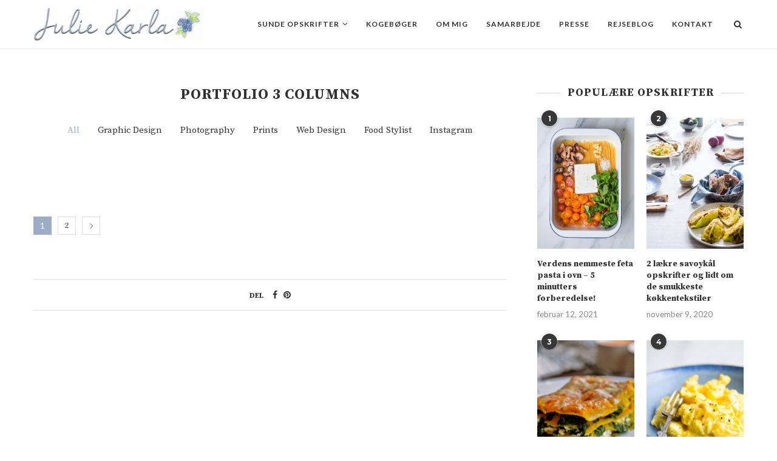

--- FILE ---
content_type: text/html; charset=UTF-8
request_url: https://www.juliekarla.dk/portfolio-3-columns/
body_size: 19009
content:
<!DOCTYPE html><html
lang=da-DK prefix="og: http://ogp.me/ns#"><head><meta
charset="UTF-8"><meta
http-equiv="X-UA-Compatible" content="IE=edge"><meta
name="viewport" content="width=device-width, initial-scale=1"><link
rel=profile href=https://gmpg.org/xfn/11><link
rel=alternate type=application/rss+xml title="JulieKarla RSS Feed" href=https://www.juliekarla.dk/feed/ ><link
rel=alternate type=application/atom+xml title="JulieKarla Atom Feed" href=https://www.juliekarla.dk/feed/atom/ ><link
rel=pingback href=https://www.juliekarla.dk/xmlrpc.php>
<!--[if lt IE 9]> <script src=https://www.juliekarla.dk/wp-content/themes/soledad/js/html5.js></script> <![endif]--><title>Portfolio 3 Columns | JulieKarla</title><meta
name='robots' content='max-image-preview:large'><link
rel=canonical href=https://www.juliekarla.dk/portfolio-3-columns/ ><link
rel=publisher href=https://plus.google.com/116584888319471043731/ ><meta
property="og:locale" content="da_DK"><meta
property="og:type" content="article"><meta
property="og:title" content="Portfolio 3 Columns | JulieKarla"><meta
property="og:url" content="https://www.juliekarla.dk/portfolio-3-columns/"><meta
property="og:site_name" content="JulieKarla"><meta
property="article:publisher" content="https://www.facebook.com/JulieKarlasKoekken"> <script type=application/ld+json>{"@context":"https:\/\/schema.org","@type":"Person","url":"https:\/\/www.juliekarla.dk\/","sameAs":["https:\/\/www.facebook.com\/JulieKarlasKoekken","https:\/\/plus.google.com\/116584888319471043731\/","https:\/\/www.youtube.com\/channel\/UC4534-VhVqHdC-Exb1eZpaA","https:\/\/twitter.com\/JulieKarlaDK"],"@id":"#person","name":"JulieKarla"}</script> <link
rel=dns-prefetch href=//fonts.googleapis.com><link
rel=alternate type=application/rss+xml title="JulieKarla &raquo; Feed" href=https://www.juliekarla.dk/feed/ ><link
rel=alternate type=application/rss+xml title="JulieKarla &raquo;-kommentar-feed" href=https://www.juliekarla.dk/comments/feed/ > <script id=wpp-js src="https://www.juliekarla.dk/wp-content/plugins/wordpress-popular-posts/assets/js/wpp.min.js?ver=7.3.6" data-sampling=0 data-sampling-rate=100 data-api-url=https://www.juliekarla.dk/wp-json/wordpress-popular-posts data-post-id=7777 data-token=008490f7a4 data-lang=0 data-debug=0 type="67714aa110cfd34cd2c30202-text/javascript"></script> <link
rel=alternate title="oEmbed (JSON)" type=application/json+oembed href="https://www.juliekarla.dk/wp-json/oembed/1.0/embed?url=https%3A%2F%2Fwww.juliekarla.dk%2Fportfolio-3-columns%2F"><link
rel=alternate title="oEmbed (XML)" type=text/xml+oembed href="https://www.juliekarla.dk/wp-json/oembed/1.0/embed?url=https%3A%2F%2Fwww.juliekarla.dk%2Fportfolio-3-columns%2F&#038;format=xml"> <script type="67714aa110cfd34cd2c30202-text/javascript">(()=>{"use strict";const e=[400,500,600,700,800,900],t=e=>`wprm-min-${e}`,n=e=>`wprm-max-${e}`,s=new Set,o="ResizeObserver"in window,r=o?new ResizeObserver((e=>{for(const t of e)c(t.target)})):null,i=.5/(window.devicePixelRatio||1);function c(s){const o=s.getBoundingClientRect().width||0;for(let r=0;r<e.length;r++){const c=e[r],a=o<=c+i;o>c+i?s.classList.add(t(c)):s.classList.remove(t(c)),a?s.classList.add(n(c)):s.classList.remove(n(c))}}function a(e){s.has(e)||(s.add(e),r&&r.observe(e),c(e))}!function(e=document){e.querySelectorAll(".wprm-recipe").forEach(a)}();if(new MutationObserver((e=>{for(const t of e)for(const e of t.addedNodes)e instanceof Element&&(e.matches?.(".wprm-recipe")&&a(e),e.querySelectorAll?.(".wprm-recipe").forEach(a))})).observe(document.documentElement,{childList:!0,subtree:!0}),!o){let e=0;addEventListener("resize",(()=>{e&&cancelAnimationFrame(e),e=requestAnimationFrame((()=>s.forEach(c)))}),{passive:!0})}})();</script><style id=wp-img-auto-sizes-contain-inline-css>img:is([sizes=auto i],[sizes^="auto," i]){contain-intrinsic-size:3000px 1500px}</style><style id=wp-emoji-styles-inline-css>img.wp-smiley,img.emoji{display:inline !important;border:none !important;box-shadow:none !important;height:1em !important;width:1em !important;margin:0
0.07em !important;vertical-align:-0.1em !important;background:none !important;padding:0
!important}</style><style id=wp-block-library-inline-css>/*<![CDATA[*/:root{--wp-block-synced-color:#7a00df;--wp-block-synced-color--rgb:122,0,223;--wp-bound-block-color:var(--wp-block-synced-color);--wp-editor-canvas-background:#ddd;--wp-admin-theme-color:#007cba;--wp-admin-theme-color--rgb:0,124,186;--wp-admin-theme-color-darker-10:#006ba1;--wp-admin-theme-color-darker-10--rgb:0,107,160.5;--wp-admin-theme-color-darker-20:#005a87;--wp-admin-theme-color-darker-20--rgb:0,90,135;--wp-admin-border-width-focus:2px}@media (min-resolution:192dpi){:root{--wp-admin-border-width-focus:1.5px}}.wp-element-button{cursor:pointer}:root .has-very-light-gray-background-color{background-color:#eee}:root .has-very-dark-gray-background-color{background-color:#313131}:root .has-very-light-gray-color{color:#eee}:root .has-very-dark-gray-color{color:#313131}:root .has-vivid-green-cyan-to-vivid-cyan-blue-gradient-background{background:linear-gradient(135deg,#00d084,#0693e3)}:root .has-purple-crush-gradient-background{background:linear-gradient(135deg,#34e2e4,#4721fb 50%,#ab1dfe)}:root .has-hazy-dawn-gradient-background{background:linear-gradient(135deg,#faaca8,#dad0ec)}:root .has-subdued-olive-gradient-background{background:linear-gradient(135deg,#fafae1,#67a671)}:root .has-atomic-cream-gradient-background{background:linear-gradient(135deg,#fdd79a,#004a59)}:root .has-nightshade-gradient-background{background:linear-gradient(135deg,#330968,#31cdcf)}:root .has-midnight-gradient-background{background:linear-gradient(135deg,#020381,#2874fc)}:root{--wp--preset--font-size--normal:16px;--wp--preset--font-size--huge:42px}.has-regular-font-size{font-size:1em}.has-larger-font-size{font-size:2.625em}.has-normal-font-size{font-size:var(--wp--preset--font-size--normal)}.has-huge-font-size{font-size:var(--wp--preset--font-size--huge)}.has-text-align-center{text-align:center}.has-text-align-left{text-align:left}.has-text-align-right{text-align:right}.has-fit-text{white-space:nowrap!important}#end-resizable-editor-section{display:none}.aligncenter{clear:both}.items-justified-left{justify-content:flex-start}.items-justified-center{justify-content:center}.items-justified-right{justify-content:flex-end}.items-justified-space-between{justify-content:space-between}.screen-reader-text{border:0;clip-path:inset(50%);height:1px;margin:-1px;overflow:hidden;padding:0;position:absolute;width:1px;word-wrap:normal!important}.screen-reader-text:focus{background-color:#ddd;clip-path:none;color:#444;display:block;font-size:1em;height:auto;left:5px;line-height:normal;padding:15px
23px 14px;text-decoration:none;top:5px;width:auto;z-index:100000}html :where(.has-border-color){border-style:solid}html :where([style*=border-top-color]){border-top-style:solid}html :where([style*=border-right-color]){border-right-style:solid}html :where([style*=border-bottom-color]){border-bottom-style:solid}html :where([style*=border-left-color]){border-left-style:solid}html :where([style*=border-width]){border-style:solid}html :where([style*=border-top-width]){border-top-style:solid}html :where([style*=border-right-width]){border-right-style:solid}html :where([style*=border-bottom-width]){border-bottom-style:solid}html :where([style*=border-left-width]){border-left-style:solid}html :where(img[class*=wp-image-]){height:auto;max-width:100%}:where(figure){margin:0
0 1em}html :where(.is-position-sticky){--wp-admin--admin-bar--position-offset:var(--wp-admin--admin-bar--height,0px)}@media screen and (max-width:600px){html:where(.is-position-sticky){--wp-admin--admin-bar--position-offset:0px}}/*]]>*/</style><style id=global-styles-inline-css>/*<![CDATA[*/:root{--wp--preset--aspect-ratio--square:1;--wp--preset--aspect-ratio--4-3:4/3;--wp--preset--aspect-ratio--3-4:3/4;--wp--preset--aspect-ratio--3-2:3/2;--wp--preset--aspect-ratio--2-3:2/3;--wp--preset--aspect-ratio--16-9:16/9;--wp--preset--aspect-ratio--9-16:9/16;--wp--preset--color--black:#000;--wp--preset--color--cyan-bluish-gray:#abb8c3;--wp--preset--color--white:#fff;--wp--preset--color--pale-pink:#f78da7;--wp--preset--color--vivid-red:#cf2e2e;--wp--preset--color--luminous-vivid-orange:#ff6900;--wp--preset--color--luminous-vivid-amber:#fcb900;--wp--preset--color--light-green-cyan:#7bdcb5;--wp--preset--color--vivid-green-cyan:#00d084;--wp--preset--color--pale-cyan-blue:#8ed1fc;--wp--preset--color--vivid-cyan-blue:#0693e3;--wp--preset--color--vivid-purple:#9b51e0;--wp--preset--gradient--vivid-cyan-blue-to-vivid-purple:linear-gradient(135deg,rgb(6,147,227) 0%,rgb(155,81,224) 100%);--wp--preset--gradient--light-green-cyan-to-vivid-green-cyan:linear-gradient(135deg,rgb(122,220,180) 0%,rgb(0,208,130) 100%);--wp--preset--gradient--luminous-vivid-amber-to-luminous-vivid-orange:linear-gradient(135deg,rgb(252,185,0) 0%,rgb(255,105,0) 100%);--wp--preset--gradient--luminous-vivid-orange-to-vivid-red:linear-gradient(135deg,rgb(255,105,0) 0%,rgb(207,46,46) 100%);--wp--preset--gradient--very-light-gray-to-cyan-bluish-gray:linear-gradient(135deg,rgb(238,238,238) 0%,rgb(169,184,195) 100%);--wp--preset--gradient--cool-to-warm-spectrum:linear-gradient(135deg,rgb(74,234,220) 0%,rgb(151,120,209) 20%,rgb(207,42,186) 40%,rgb(238,44,130) 60%,rgb(251,105,98) 80%,rgb(254,248,76) 100%);--wp--preset--gradient--blush-light-purple:linear-gradient(135deg,rgb(255,206,236) 0%,rgb(152,150,240) 100%);--wp--preset--gradient--blush-bordeaux:linear-gradient(135deg,rgb(254,205,165) 0%,rgb(254,45,45) 50%,rgb(107,0,62) 100%);--wp--preset--gradient--luminous-dusk:linear-gradient(135deg,rgb(255,203,112) 0%,rgb(199,81,192) 50%,rgb(65,88,208) 100%);--wp--preset--gradient--pale-ocean:linear-gradient(135deg,rgb(255,245,203) 0%,rgb(182,227,212) 50%,rgb(51,167,181) 100%);--wp--preset--gradient--electric-grass:linear-gradient(135deg,rgb(202,248,128) 0%,rgb(113,206,126) 100%);--wp--preset--gradient--midnight:linear-gradient(135deg,rgb(2,3,129) 0%,rgb(40,116,252) 100%);--wp--preset--font-size--small:12px;--wp--preset--font-size--medium:20px;--wp--preset--font-size--large:32px;--wp--preset--font-size--x-large:42px;--wp--preset--font-size--normal:14px;--wp--preset--font-size--huge:42px;--wp--preset--spacing--20:0.44rem;--wp--preset--spacing--30:0.67rem;--wp--preset--spacing--40:1rem;--wp--preset--spacing--50:1.5rem;--wp--preset--spacing--60:2.25rem;--wp--preset--spacing--70:3.38rem;--wp--preset--spacing--80:5.06rem;--wp--preset--shadow--natural:6px 6px 9px rgba(0, 0, 0, 0.2);--wp--preset--shadow--deep:12px 12px 50px rgba(0, 0, 0, 0.4);--wp--preset--shadow--sharp:6px 6px 0px rgba(0, 0, 0, 0.2);--wp--preset--shadow--outlined:6px 6px 0px -3px rgb(255, 255, 255), 6px 6px rgb(0, 0, 0);--wp--preset--shadow--crisp:6px 6px 0px rgb(0, 0, 0)}:where(.is-layout-flex){gap:0.5em}:where(.is-layout-grid){gap:0.5em}body .is-layout-flex{display:flex}.is-layout-flex{flex-wrap:wrap;align-items:center}.is-layout-flex>:is(*,div){margin:0}body .is-layout-grid{display:grid}.is-layout-grid>:is(*,div){margin:0}:where(.wp-block-columns.is-layout-flex){gap:2em}:where(.wp-block-columns.is-layout-grid){gap:2em}:where(.wp-block-post-template.is-layout-flex){gap:1.25em}:where(.wp-block-post-template.is-layout-grid){gap:1.25em}.has-black-color{color:var(--wp--preset--color--black) !important}.has-cyan-bluish-gray-color{color:var(--wp--preset--color--cyan-bluish-gray) !important}.has-white-color{color:var(--wp--preset--color--white) !important}.has-pale-pink-color{color:var(--wp--preset--color--pale-pink) !important}.has-vivid-red-color{color:var(--wp--preset--color--vivid-red) !important}.has-luminous-vivid-orange-color{color:var(--wp--preset--color--luminous-vivid-orange) !important}.has-luminous-vivid-amber-color{color:var(--wp--preset--color--luminous-vivid-amber) !important}.has-light-green-cyan-color{color:var(--wp--preset--color--light-green-cyan) !important}.has-vivid-green-cyan-color{color:var(--wp--preset--color--vivid-green-cyan) !important}.has-pale-cyan-blue-color{color:var(--wp--preset--color--pale-cyan-blue) !important}.has-vivid-cyan-blue-color{color:var(--wp--preset--color--vivid-cyan-blue) !important}.has-vivid-purple-color{color:var(--wp--preset--color--vivid-purple) !important}.has-black-background-color{background-color:var(--wp--preset--color--black) !important}.has-cyan-bluish-gray-background-color{background-color:var(--wp--preset--color--cyan-bluish-gray) !important}.has-white-background-color{background-color:var(--wp--preset--color--white) !important}.has-pale-pink-background-color{background-color:var(--wp--preset--color--pale-pink) !important}.has-vivid-red-background-color{background-color:var(--wp--preset--color--vivid-red) !important}.has-luminous-vivid-orange-background-color{background-color:var(--wp--preset--color--luminous-vivid-orange) !important}.has-luminous-vivid-amber-background-color{background-color:var(--wp--preset--color--luminous-vivid-amber) !important}.has-light-green-cyan-background-color{background-color:var(--wp--preset--color--light-green-cyan) !important}.has-vivid-green-cyan-background-color{background-color:var(--wp--preset--color--vivid-green-cyan) !important}.has-pale-cyan-blue-background-color{background-color:var(--wp--preset--color--pale-cyan-blue) !important}.has-vivid-cyan-blue-background-color{background-color:var(--wp--preset--color--vivid-cyan-blue) !important}.has-vivid-purple-background-color{background-color:var(--wp--preset--color--vivid-purple) !important}.has-black-border-color{border-color:var(--wp--preset--color--black) !important}.has-cyan-bluish-gray-border-color{border-color:var(--wp--preset--color--cyan-bluish-gray) !important}.has-white-border-color{border-color:var(--wp--preset--color--white) !important}.has-pale-pink-border-color{border-color:var(--wp--preset--color--pale-pink) !important}.has-vivid-red-border-color{border-color:var(--wp--preset--color--vivid-red) !important}.has-luminous-vivid-orange-border-color{border-color:var(--wp--preset--color--luminous-vivid-orange) !important}.has-luminous-vivid-amber-border-color{border-color:var(--wp--preset--color--luminous-vivid-amber) !important}.has-light-green-cyan-border-color{border-color:var(--wp--preset--color--light-green-cyan) !important}.has-vivid-green-cyan-border-color{border-color:var(--wp--preset--color--vivid-green-cyan) !important}.has-pale-cyan-blue-border-color{border-color:var(--wp--preset--color--pale-cyan-blue) !important}.has-vivid-cyan-blue-border-color{border-color:var(--wp--preset--color--vivid-cyan-blue) !important}.has-vivid-purple-border-color{border-color:var(--wp--preset--color--vivid-purple) !important}.has-vivid-cyan-blue-to-vivid-purple-gradient-background{background:var(--wp--preset--gradient--vivid-cyan-blue-to-vivid-purple) !important}.has-light-green-cyan-to-vivid-green-cyan-gradient-background{background:var(--wp--preset--gradient--light-green-cyan-to-vivid-green-cyan) !important}.has-luminous-vivid-amber-to-luminous-vivid-orange-gradient-background{background:var(--wp--preset--gradient--luminous-vivid-amber-to-luminous-vivid-orange) !important}.has-luminous-vivid-orange-to-vivid-red-gradient-background{background:var(--wp--preset--gradient--luminous-vivid-orange-to-vivid-red) !important}.has-very-light-gray-to-cyan-bluish-gray-gradient-background{background:var(--wp--preset--gradient--very-light-gray-to-cyan-bluish-gray) !important}.has-cool-to-warm-spectrum-gradient-background{background:var(--wp--preset--gradient--cool-to-warm-spectrum) !important}.has-blush-light-purple-gradient-background{background:var(--wp--preset--gradient--blush-light-purple) !important}.has-blush-bordeaux-gradient-background{background:var(--wp--preset--gradient--blush-bordeaux) !important}.has-luminous-dusk-gradient-background{background:var(--wp--preset--gradient--luminous-dusk) !important}.has-pale-ocean-gradient-background{background:var(--wp--preset--gradient--pale-ocean) !important}.has-electric-grass-gradient-background{background:var(--wp--preset--gradient--electric-grass) !important}.has-midnight-gradient-background{background:var(--wp--preset--gradient--midnight) !important}.has-small-font-size{font-size:var(--wp--preset--font-size--small) !important}.has-medium-font-size{font-size:var(--wp--preset--font-size--medium) !important}.has-large-font-size{font-size:var(--wp--preset--font-size--large) !important}.has-x-large-font-size{font-size:var(--wp--preset--font-size--x-large) !important}/*]]>*/</style><style id=classic-theme-styles-inline-css>/*! This file is auto-generated */
.wp-block-button__link{color:#fff;background-color:#32373c;border-radius:9999px;box-shadow:none;text-decoration:none;padding:calc(.667em + 2px) calc(1.333em + 2px);font-size:1.125em}.wp-block-file__button{background:#32373c;color:#fff;text-decoration:none}</style><link
rel=stylesheet href=https://www.juliekarla.dk/wp-content/cache/minify/1918d.css media=all><link
rel=stylesheet id=penci-oswald-css href='//fonts.googleapis.com/css?family=Oswald%3A400&#038;ver=167bef7f626a0340a2e06ea596982e03' type=text/css media=all><link
rel=stylesheet href=https://www.juliekarla.dk/wp-content/cache/minify/5966c.css media=all><link
rel=stylesheet id=penci-fonts-css href='//fonts.googleapis.com/css?family=PT+Serif%3A300%2C300italic%2C400%2C400italic%2C500%2C500italic%2C700%2C700italic%2C800%2C800italic%7CPlayfair+Display+SC%3A300%2C300italic%2C400%2C400italic%2C500%2C500italic%2C700%2C700italic%2C800%2C800italic%7CMontserrat%3A300%2C300italic%2C400%2C400italic%2C500%2C500italic%2C700%2C700italic%2C800%2C800italic%7CSource+Serif+Pro%3A300%2C300italic%2C400%2C400italic%2C500%2C500italic%2C700%2C700italic%2C800%2C800italic%7CLato%3A300%2C300italic%2C400%2C400italic%2C500%2C500italic%2C700%2C700italic%2C800%2C800italic%26subset%3Dcyrillic%2Ccyrillic-ext%2Cgreek%2Cgreek-ext%2Clatin-ext&#038;ver=1.0' type=text/css media=all><link
rel=stylesheet href=https://www.juliekarla.dk/wp-content/cache/minify/70c80.css media=all> <script src="https://www.juliekarla.dk/wp-includes/js/jquery/jquery.min.js?ver=3.7.1" id=jquery-core-js type="67714aa110cfd34cd2c30202-text/javascript"></script> <script src="https://www.juliekarla.dk/wp-includes/js/jquery/jquery-migrate.min.js?ver=3.4.1" id=jquery-migrate-js type="67714aa110cfd34cd2c30202-text/javascript"></script> <link
rel=https://api.w.org/ href=https://www.juliekarla.dk/wp-json/ ><link
rel=alternate title=JSON type=application/json href=https://www.juliekarla.dk/wp-json/wp/v2/pages/7777><link
rel=EditURI type=application/rsd+xml title=RSD href=https://www.juliekarla.dk/xmlrpc.php?rsd><link
rel=shortlink href='https://www.juliekarla.dk/?p=7777'> <script type="67714aa110cfd34cd2c30202-text/javascript">var ajaxurl="https://www.juliekarla.dk/wp-admin/admin-ajax.php";</script> <style></style><style></style><style>/*<![CDATA[*/html body .wprm-recipe-container{color:#333}html body .wprm-recipe-container a.wprm-recipe-print{color:#333}html body .wprm-recipe-container a.wprm-recipe-print:hover{color:#333}html body .wprm-recipe-container .wprm-recipe{background-color:#fff}html body .wprm-recipe-container .wprm-recipe{border-color:#aaa}html body .wprm-recipe-container .wprm-recipe-tastefully-simple .wprm-recipe-time-container{border-color:#aaa}html body .wprm-recipe-container .wprm-recipe .wprm-color-border{border-color:#aaa}html body .wprm-recipe-container
a{color:#1e73be}html body .wprm-recipe-container .wprm-recipe-tastefully-simple .wprm-recipe-name{color:#6193bf}html body .wprm-recipe-container .wprm-recipe-tastefully-simple .wprm-recipe-header{color:#6193bf}html body .wprm-recipe-container
h1{color:#6193bf}html body .wprm-recipe-container
h2{color:#6193bf}html body .wprm-recipe-container
h3{color:#6193bf}html body .wprm-recipe-container
h4{color:#6193bf}html body .wprm-recipe-container
h5{color:#6193bf}html body .wprm-recipe-container
h6{color:#6193bf}html body .wprm-recipe-container svg
path{fill:#343434}html body .wprm-recipe-container svg
rect{fill:#343434}html body .wprm-recipe-container svg
polygon{stroke:#343434}html body .wprm-recipe-container .wprm-rating-star-full svg
polygon{fill:#343434}html body .wprm-recipe-container .wprm-recipe .wprm-color-accent{background-color:#2c3e50}html body .wprm-recipe-container .wprm-recipe .wprm-color-accent{color:#fff}html body .wprm-recipe-container .wprm-recipe .wprm-color-accent a.wprm-recipe-print{color:#fff}html body .wprm-recipe-container .wprm-recipe .wprm-color-accent a.wprm-recipe-print:hover{color:#fff}html body .wprm-recipe-container .wprm-recipe-colorful .wprm-recipe-header{background-color:#2c3e50}html body .wprm-recipe-container .wprm-recipe-colorful .wprm-recipe-header{color:#fff}html body .wprm-recipe-container .wprm-recipe-colorful .wprm-recipe-meta>div{background-color:#3498db}html body .wprm-recipe-container .wprm-recipe-colorful .wprm-recipe-meta>div{color:#fff}html body .wprm-recipe-container .wprm-recipe-colorful .wprm-recipe-meta > div a.wprm-recipe-print{color:#fff}html body .wprm-recipe-container .wprm-recipe-colorful .wprm-recipe-meta > div a.wprm-recipe-print:hover{color:#fff}.wprm-rating-star svg
polygon{stroke:#343434}.wprm-rating-star.wprm-rating-star-full svg
polygon{fill:#343434}html body .wprm-recipe-container .wprm-recipe-instruction-image{text-align:left}html body .wprm-recipe-container li.wprm-recipe-ingredient{list-style-type:disc}html body .wprm-recipe-container li.wprm-recipe-instruction{list-style-type:decimal}.tippy-box[data-theme~="wprm"]{background-color:#333;color:#FFF}.tippy-box[data-theme~="wprm"][data-placement^="top"]>.tippy-arrow::before{border-top-color:#333}.tippy-box[data-theme~="wprm"][data-placement^="bottom"]>.tippy-arrow::before{border-bottom-color:#333}.tippy-box[data-theme~="wprm"][data-placement^="left"]>.tippy-arrow::before{border-left-color:#333}.tippy-box[data-theme~="wprm"][data-placement^="right"]>.tippy-arrow::before{border-right-color:#333}.tippy-box[data-theme~="wprm"] a{color:#FFF}.wprm-comment-rating
svg{width:18px !important;height:18px !important}img.wprm-comment-rating{width:90px !important;height:18px !important}body{--comment-rating-star-color:#343434}body{--wprm-popup-font-size:16px}body{--wprm-popup-background:#fff}body{--wprm-popup-title:#000}body{--wprm-popup-content:#444}body{--wprm-popup-button-background:#444}body{--wprm-popup-button-text:#fff}body{--wprm-popup-accent:#747B2D}/*]]>*/</style><style>.wprm-glossary-term{color:#5A822B;text-decoration:underline;cursor:help}</style><script type="67714aa110cfd34cd2c30202-text/javascript">var portfolioDataJs=portfolioDataJs||[];</script> <style id=wpp-loading-animation-styles>@-webkit-keyframes
bgslide{from{background-position-x:0}to{background-position-x:-200%}}@keyframes
bgslide{from{background-position-x:0}to{background-position-x:-200%}}.wpp-widget-block-placeholder,.wpp-shortcode-placeholder{margin:0
auto;width:60px;height:3px;background:#dd3737;background:linear-gradient(90deg,#dd3737 0%,#571313 10%,#dd3737 100%);background-size:200% auto;border-radius:3px;-webkit-animation:bgslide 1s infinite linear;animation:bgslide 1s infinite linear}</style><style>.penci-image-holder:before{padding-top:135.4%}.penci-megamenu .penci-image-holder:before{padding-top:100%}h1, h2, h3, h4, h5, h6, h2.penci-heading-video, #navigation .menu li a, .penci-photo-2-effect figcaption h2, .headline-title, a.penci-topbar-post-title, #sidebar-nav .menu li a, .penci-slider .pencislider-container .pencislider-content .pencislider-title, .penci-slider
.pencislider-container .pencislider-content .pencislider-button,
.author-quote span, .penci-more-link a.more-link, .penci-post-share-box .dt-share, .post-share a .dt-share, .author-content h5, .post-pagination h5, .post-box-title, .penci-countdown .countdown-amount, .penci-countdown .countdown-period, .penci-pagination a, .penci-pagination .disable-url, ul.footer-socials li a span,
.widget input[type="submit"], .widget button[type="submit"], .penci-sidebar-content .widget-title, #respond h3.comment-reply-title span, .widget-social.show-text a span, .footer-widget-wrapper .widget .widget-title,
.container.penci-breadcrumb span, .container.penci-breadcrumb span a, .penci-container-inside.penci-breadcrumb span, .penci-container-inside.penci-breadcrumb span a, .container.penci-breadcrumb span, .container.penci-breadcrumb span a, .error-404 .go-back-home a, .post-entry .penci-portfolio-filter ul li a, .penci-portfolio-filter ul li a, .portfolio-overlay-content .portfolio-short .portfolio-title a, .home-featured-cat-content .magcat-detail h3 a, .post-entry blockquote cite,
.post-entry blockquote .author, .tags-share-box.hide-tags.page-share .share-title, .widget ul.side-newsfeed li .side-item .side-item-text h4 a, .thecomment .comment-text span.author, .thecomment .comment-text span.author a, .post-comments span.reply a, #respond h3, #respond label, .wpcf7 label, #respond #submit, .wpcf7 input[type="submit"], .widget_wysija input[type="submit"], .archive-box span,
.archive-box h1, .gallery .gallery-caption, .contact-form input[type=submit], ul.penci-topbar-menu > li a, div.penci-topbar-menu > ul > li a, .featured-style-29 .penci-featured-slider-button a, .pencislider-container .pencislider-content .pencislider-title, .pencislider-container
.pencislider-content .pencislider-button, ul.homepage-featured-boxes .penci-fea-in.boxes-style-3 h4 span span, .pencislider-container .pencislider-content .pencislider-button, .woocommerce div.product .woocommerce-tabs .panel #respond .comment-reply-title, .penci-recipe-index-wrap .penci-index-more-link a, .penci-menu-hbg .menu li a, #sidebar-nav .menu li a, .penci-readmore-btn.penci-btn-make-button a,
.bos_searchbox_widget_class #flexi_searchbox h1, .bos_searchbox_widget_class #flexi_searchbox h2, .bos_searchbox_widget_class #flexi_searchbox h3, .bos_searchbox_widget_class #flexi_searchbox h4,
.bos_searchbox_widget_class #flexi_searchbox #b_searchboxInc .b_submitButton_wrapper .b_submitButton:hover, .bos_searchbox_widget_class #flexi_searchbox #b_searchboxInc .b_submitButton_wrapper .b_submitButton,
.penci-featured-cat-seemore.penci-btn-make-button a, .penci-menu-hbg-inner .penci-hbg_sitetitle{font-family:'Source Serif Pro',serif;font-weight:normal}.featured-style-29 .penci-featured-slider-button a, #bbpress-forums #bbp-search-form
.button{font-weight:bold}body, textarea, #respond textarea, .widget input[type="text"], .widget input[type="email"], .widget input[type="date"], .widget input[type="number"], .wpcf7 textarea, .mc4wp-form input, #respond input, .wpcf7 input, #searchform input.search-input, ul.homepage-featured-boxes .penci-fea-in
h4, .widget.widget_categories ul li span.category-item-count, .about-widget .about-me-heading, .widget ul.side-newsfeed li .side-item .side-item-text .side-item-meta{font-family:'Lato',sans-serif}p{line-height:1.8}#navigation .menu li a, .penci-menu-hbg .menu li a, #sidebar-nav .menu li
a{font-family:'Lato',sans-serif;font-weight:normal}.penci-hide-tagupdated{display:none !important}.header-slogan .header-slogan-text{font-style:normal}.header-slogan .header-slogan-text{font-weight:normal}body, .widget ul li
a{font-size:15px}.widget ul li, .post-entry, p, .post-entry
p{font-size:15px;line-height:1.8}h1, h2, h3, h4, h5, h6, #sidebar-nav .menu li a, #navigation .menu li a, a.penci-topbar-post-title, .penci-slider .pencislider-container .pencislider-content .pencislider-title, .penci-slider .pencislider-container .pencislider-content .pencislider-button,
.headline-title, .author-quote span, .penci-more-link a.more-link, .author-content h5, .post-pagination h5, .post-box-title, .penci-countdown .countdown-amount, .penci-countdown .countdown-period, .penci-pagination a, .penci-pagination .disable-url, ul.footer-socials li a span,
.penci-sidebar-content .widget-title, #respond h3.comment-reply-title span, .widget-social.show-text a span, .footer-widget-wrapper .widget .widget-title, .error-404 .go-back-home a, .home-featured-cat-content .magcat-detail h3 a, .post-entry blockquote cite, .pencislider-container .pencislider-content .pencislider-title, .pencislider-container
.pencislider-content .pencislider-button, .post-entry blockquote .author, .tags-share-box.hide-tags.page-share .share-title, .widget ul.side-newsfeed li .side-item .side-item-text h4 a, .thecomment .comment-text span.author, .thecomment .comment-text span.author a, #respond h3, #respond label, .wpcf7 label, #respond #submit, .wpcf7 input[type="submit"], .widget_wysija input[type="submit"], .archive-box span,
.archive-box h1, .gallery .gallery-caption, .widget input[type="submit"], .widget button[type="submit"], .contact-form input[type=submit], ul.penci-topbar-menu > li a, div.penci-topbar-menu > ul > li a, .penci-recipe-index-wrap .penci-index-more-link a, #bbpress-forums #bbp-search-form .button, .penci-menu-hbg .menu li a, #sidebar-nav .menu li a, .penci-readmore-btn.penci-btn-make-button a, .penci-featured-cat-seemore.penci-btn-make-button a, .penci-menu-hbg-inner .penci-hbg_sitetitle{font-weight:bold}.featured-area .penci-image-holder, .featured-area .penci-slider4-overlay, .featured-area .penci-slide-overlay .overlay-link, .featured-style-29 .featured-slider-overlay,.penci-slider38-overlay{border-radius:;-webkit-border-radius: }.penci-featured-content-right:before{border-top-right-radius:;border-bottom-right-radius: }.penci-flat-overlay .penci-slide-overlay .penci-mag-featured-content:before{border-bottom-left-radius:;border-bottom-right-radius: }.container-single .post-image{border-radius:;-webkit-border-radius: }.penci-mega-thumbnail .penci-image-holder{border-radius:;-webkit-border-radius: }#navigation .menu li a, .penci-menu-hbg .menu li a, #sidebar-nav .menu li
a{font-weight:600}body.penci-body-boxed{background-image:url(https://soledad.pencidesign.com/soledad-food/wp-content/uploads/sites/2/2017/06/background-food.jpg)}body.penci-body-boxed{background-repeat:repeat}body.penci-body-boxed{background-attachment:fixed}body.penci-body-boxed{background-size:auto}#header .inner-header
.container{padding:40px
0}#logo
a{max-width:1181px}@media only screen and (max-width: 960px) and (min-width: 768px){#logo
img{max-width:100%}}.penci-menuhbg-toggle:hover .lines-button:after, .penci-menuhbg-toggle:hover .penci-lines:before, .penci-menuhbg-toggle:hover .penci-lines:after{background:#9dadc6}a, .post-entry .penci-portfolio-filter ul li a:hover, .penci-portfolio-filter ul li a:hover, .penci-portfolio-filter ul li.active a, .post-entry .penci-portfolio-filter ul li.active a, .penci-countdown .countdown-amount, .archive-box h1, .post-entry a, .container.penci-breadcrumb span a:hover, .post-entry blockquote:before, .post-entry blockquote cite, .post-entry blockquote .author, .wpb_text_column blockquote:before, .wpb_text_column blockquote cite, .wpb_text_column blockquote .author, .penci-pagination a:hover, ul.penci-topbar-menu > li a:hover, div.penci-topbar-menu > ul > li a:hover, .penci-recipe-heading a.penci-recipe-print, .main-nav-social a:hover, .widget-social .remove-circle a:hover i, .penci-recipe-index .cat > a.penci-cat-name, #bbpress-forums li.bbp-body ul.forum li.bbp-forum-info a:hover, #bbpress-forums li.bbp-body ul.topic li.bbp-topic-title a:hover, #bbpress-forums li.bbp-body ul.forum li.bbp-forum-info .bbp-forum-content a, #bbpress-forums li.bbp-body ul.topic p.bbp-topic-meta a, #bbpress-forums .bbp-breadcrumb a:hover, #bbpress-forums .bbp-forum-freshness a:hover, #bbpress-forums .bbp-topic-freshness a:hover, #buddypress ul.item-list li div.item-title a, #buddypress ul.item-list li h4 a, #buddypress .activity-header a:first-child, #buddypress .comment-meta a:first-child, #buddypress .acomment-meta a:first-child, div.bbp-template-notice a:hover, .penci-menu-hbg .menu li a .indicator:hover, .penci-menu-hbg .menu li a:hover, #sidebar-nav .menu li a:hover, .penci-rlt-popup .rltpopup-meta .rltpopup-title:hover{color:#9dadc6}.penci-home-popular-post ul.slick-dots li button:hover, .penci-home-popular-post ul.slick-dots li.slick-active button, .post-entry blockquote .author span:after, .error-image:after, .error-404 .go-back-home a:after, .penci-header-signup-form, .woocommerce span.onsale, .woocommerce #respond input#submit:hover, .woocommerce a.button:hover, .woocommerce button.button:hover, .woocommerce input.button:hover, .woocommerce nav.woocommerce-pagination ul li span.current, .woocommerce div.product .entry-summary div[itemprop="description"]:before, .woocommerce div.product .entry-summary div[itemprop="description"] blockquote .author span:after, .woocommerce div.product .woocommerce-tabs #tab-description blockquote .author span:after, .woocommerce #respond input#submit.alt:hover, .woocommerce a.button.alt:hover, .woocommerce button.button.alt:hover, .woocommerce input.button.alt:hover, #top-search.shoping-cart-icon > a > span, #penci-demobar .buy-button, #penci-demobar .buy-button:hover, .penci-recipe-heading a.penci-recipe-print:hover, .penci-review-process span, .penci-review-score-total, #navigation.menu-style-2 ul.menu ul:before, #navigation.menu-style-2 .menu ul ul:before, .penci-go-to-top-floating, .post-entry.blockquote-style-2 blockquote:before, #bbpress-forums #bbp-search-form .button, #bbpress-forums #bbp-search-form .button:hover, .wrapper-boxed .bbp-pagination-links span.current, #bbpress-forums #bbp_reply_submit:hover, #bbpress-forums #bbp_topic_submit:hover, #buddypress .dir-search input[type=submit], #buddypress .groups-members-search input[type=submit], #buddypress button:hover, #buddypress a.button:hover, #buddypress a.button:focus, #buddypress input[type=button]:hover, #buddypress input[type=reset]:hover, #buddypress ul.button-nav li a:hover, #buddypress ul.button-nav li.current a, #buddypress div.generic-button a:hover, #buddypress .comment-reply-link:hover, #buddypress input[type=submit]:hover, #buddypress div.pagination .pagination-links .current, #buddypress div.item-list-tabs ul li.selected a, #buddypress div.item-list-tabs ul li.current a, #buddypress div.item-list-tabs ul li a:hover, #buddypress table.notifications thead tr, #buddypress table.notifications-settings thead tr, #buddypress table.profile-settings thead tr, #buddypress table.profile-fields thead tr, #buddypress table.wp-profile-fields thead tr, #buddypress table.messages-notices thead tr, #buddypress table.forum thead tr, #buddypress input[type=submit]{background-color:#9dadc6}.penci-pagination ul.page-numbers li span.current, #comments_pagination
span{color:#fff;background:#9dadc6;border-color:#9dadc6}.footer-instagram h4.footer-instagram-title > span:before, .woocommerce nav.woocommerce-pagination ul li span.current, .penci-pagination.penci-ajax-more a.penci-ajax-more-button:hover, .penci-recipe-heading a.penci-recipe-print:hover, .home-featured-cat-content.style-14 .magcat-padding:before, .wrapper-boxed .bbp-pagination-links span.current, #buddypress .dir-search input[type=submit], #buddypress .groups-members-search input[type=submit], #buddypress button:hover, #buddypress a.button:hover, #buddypress a.button:focus, #buddypress input[type=button]:hover, #buddypress input[type=reset]:hover, #buddypress ul.button-nav li a:hover, #buddypress ul.button-nav li.current a, #buddypress div.generic-button a:hover, #buddypress .comment-reply-link:hover, #buddypress input[type=submit]:hover, #buddypress div.pagination .pagination-links .current, #buddypress input[type=submit], #searchform.penci-hbg-search-form input.search-input:hover, #searchform.penci-hbg-search-form input.search-input:focus{border-color:#9dadc6}.woocommerce .woocommerce-error, .woocommerce .woocommerce-info, .woocommerce .woocommerce-message{border-top-color:#9dadc6}.penci-slider ol.penci-control-nav li a.penci-active, .penci-slider ol.penci-control-nav li a:hover, .penci-related-carousel .owl-dot.active span, .penci-owl-carousel-slider .owl-dot.active
span{border-color:#9dadc6;background-color:#9dadc6}.woocommerce .woocommerce-message:before, .woocommerce form.checkout table.shop_table .order-total .amount, .woocommerce ul.products li.product .price ins, .woocommerce ul.products li.product .price, .woocommerce div.product p.price ins, .woocommerce div.product span.price ins, .woocommerce div.product p.price, .woocommerce div.product .entry-summary div[itemprop="description"] blockquote:before, .woocommerce div.product .woocommerce-tabs #tab-description blockquote:before, .woocommerce div.product .entry-summary div[itemprop="description"] blockquote cite, .woocommerce div.product .entry-summary div[itemprop="description"] blockquote .author, .woocommerce div.product .woocommerce-tabs #tab-description blockquote cite, .woocommerce div.product .woocommerce-tabs #tab-description blockquote .author, .woocommerce div.product .product_meta > span a:hover, .woocommerce div.product .woocommerce-tabs ul.tabs li.active, .woocommerce ul.cart_list li .amount, .woocommerce ul.product_list_widget li .amount, .woocommerce table.shop_table td.product-name a:hover, .woocommerce table.shop_table td.product-price span, .woocommerce table.shop_table td.product-subtotal span, .woocommerce-cart .cart-collaterals .cart_totals table td .amount, .woocommerce .woocommerce-info:before, .woocommerce div.product span.price, .penci-container-inside.penci-breadcrumb span a:hover{color:#9dadc6}.standard-content .penci-more-link.penci-more-link-button a.more-link, .penci-readmore-btn.penci-btn-make-button a, .penci-featured-cat-seemore.penci-btn-make-button
a{background-color:#9dadc6;color:#fff}.penci-vernav-toggle:before{border-top-color:#9dadc6;color:#fff}ul.homepage-featured-boxes .penci-fea-in h4 span span, ul.homepage-featured-boxes .penci-fea-in.boxes-style-3 h4 span
span{font-size:14px}.penci-top-bar, ul.penci-topbar-menu ul.sub-menu, div.penci-topbar-menu > ul ul.sub-menu{background-color:#111}.headline-title{background-color:#9dadc6}a.penci-topbar-post-title{color:#313131}a.penci-topbar-post-title:hover{color:#9dadc6}ul.penci-topbar-menu > li a, div.penci-topbar-menu > ul > li
a{color:#313131}ul.penci-topbar-menu ul.sub-menu, div.penci-topbar-menu > ul ul.sub-menu{background-color:#fff}ul.penci-topbar-menu > li a:hover, div.penci-topbar-menu > ul > li a:hover{color:#9dadc6}ul.penci-topbar-menu ul.sub-menu li a, div.penci-topbar-menu > ul ul.sub-menu li a,ul.penci-topbar-menu>li>ul.sub-menu>li:first-child,div.penci-topbar-menu>ul>li>ul.sub-menu>li:first-child{border-color:#dedede}.penci-topbar-social
a{color:#313131}.penci-topbar-social a:hover{color:#9dadc6}#header .inner-header{background-color:#fff;background-image:none}#navigation ul.menu > li > a:before, #navigation .menu>ul>li>a:before{content:none}#navigation .menu li
a{color:#313131}#navigation .menu li a:hover, #navigation .menu li.current-menu-item > a, #navigation .menu > li.current_page_item > a, #navigation .menu li:hover > a, #navigation .menu > li.current-menu-ancestor > a, #navigation .menu>li.current-menu-item>a{color:#9dadc6}#navigation ul.menu > li > a:before, #navigation .menu>ul>li>a:before{background:#9dadc6}#navigation .penci-megamenu .penci-mega-child-categories, #navigation.menu-style-2 .penci-megamenu .penci-mega-child-categories a.cat-active{background-color:#fff}#navigation .penci-megamenu .penci-mega-child-categories a.cat-active, #navigation .menu .penci-megamenu .penci-mega-child-categories a:hover, #navigation .menu .penci-megamenu .penci-mega-latest-posts .penci-mega-post a:hover{color:#9dadc6}#navigation .penci-megamenu .penci-mega-thumbnail .mega-cat-name{background:#9dadc6}#navigation ul.menu > li > a, #navigation .menu>ul>li>a{font-size:12px}#navigation .penci-megamenu .post-mega-title
a{font-size:14px}#navigation .penci-megamenu .post-mega-title
a{text-transform:none;letter-spacing:0}.header-slogan .header-slogan-text{color:#313131}.header-slogan .header-slogan-text:before, .header-slogan .header-slogan-text:after{background:#dedede}#navigation .menu .sub-menu li a:hover, #navigation .menu .sub-menu li.current-menu-item > a, #navigation .sub-menu li:hover>a{color:#9dadc6}#navigation ul.menu ul a:before, #navigation .menu ul ul a:before{background-color:#9dadc6;-webkit-box-shadow:5px -2px 0 #9dadc6;-moz-box-shadow:5px -2px 0 #9dadc6;-ms-box-shadow:5px -2px 0 #9dadc6;box-shadow:5px -2px 0 #9dadc6}#navigation.menu-style-2 ul.menu ul:before, #navigation.menu-style-2 .menu ul ul:before{background-color:#e0e0e0}.penci-header-signup-form{padding-top:px}.penci-header-signup-form{padding-bottom:px}.penci-header-signup-form{background-color:#9dadc6}.header-social a i, .main-nav-social
a{color:#313131}.header-social a:hover i, .main-nav-social a:hover, .penci-menuhbg-toggle:hover .lines-button:after, .penci-menuhbg-toggle:hover .penci-lines:before, .penci-menuhbg-toggle:hover .penci-lines:after{color:#9dadc6}#sidebar-nav .menu li a:hover, .header-social.sidebar-nav-social a:hover i, #sidebar-nav .menu li a .indicator:hover, #sidebar-nav .menu .sub-menu li a .indicator:hover{color:#9dadc6}#sidebar-nav-logo:before{background-color:#9dadc6}.penci-slide-overlay .overlay-link,.penci-slider38-overlay{opacity: }.penci-item-mag:hover .penci-slide-overlay .overlay-link, .featured-style-38 .item:hover .penci-slider38-overlay{opacity: }.penci-featured-content .featured-slider-overlay{opacity: }.penci-featured-content .feat-text .featured-cat a, .penci-mag-featured-content .cat > a.penci-cat-name, .featured-style-35 .cat>a.penci-cat-name{color:#fff}.penci-mag-featured-content .cat > a.penci-cat-name:after, .penci-featured-content .cat > a.penci-cat-name:after, .featured-style-35 .cat>a.penci-cat-name:after{border-color:#fff}.penci-featured-content .feat-text .featured-cat a:hover, .penci-mag-featured-content .cat > a.penci-cat-name:hover, .featured-style-35 .cat>a.penci-cat-name:hover{color:#fff}.featured-style-29 .featured-slider-overlay{opacity: }.pencislider-container .pencislider-content .pencislider-title, .featured-style-37 .penci-item-1 .featured-cat{-webkit-animation-delay:0.4s;-moz-animation-delay:0.4s;-o-animation-delay:0.4s;animation-delay:0.4s}.pencislider-container .pencislider-caption, .featured-style-37 .penci-item-1 .feat-text
h3{-webkit-animation-delay:0.6s;-moz-animation-delay:0.6s;-o-animation-delay:0.6s;animation-delay:0.6s}.pencislider-container .pencislider-content .penci-button, .featured-style-37 .penci-item-1 .feat-meta{-webkit-animation-delay:0.8s;-moz-animation-delay:0.8s;-o-animation-delay:0.8s;animation-delay:0.8s}.penci-featured-content .feat-text{-webkit-animation-delay:0.2s;-moz-animation-delay:0.2s;-o-animation-delay:0.2s;animation-delay:0.2s}.penci-featured-content .feat-text .featured-cat{-webkit-animation-delay:0.4s;-moz-animation-delay:0.4s;-o-animation-delay:0.4s;animation-delay:0.4s}.penci-featured-content .feat-text
h3{-webkit-animation-delay:0.6s;-moz-animation-delay:0.6s;-o-animation-delay:0.6s;animation-delay:0.6s}.penci-featured-content .feat-text .feat-meta, .featured-style-29 .penci-featured-slider-button{-webkit-animation-delay:0.8s;-moz-animation-delay:0.8s;-o-animation-delay:1s;animation-delay:0.8s}.penci-featured-content-right:before{animation-delay:0.3s;-webkit-animation-delay:0.3s}.featured-style-35 .featured-cat{animation-delay:0.7s;-webkit-animation-delay:0.7s}.featured-style-35 .feat-text-right
h3{animation-delay:0.9s;-webkit-animation-delay:0.9s}.featured-style-35 .feat-text-right .featured-content-excerpt{animation-delay:1.1s;-webkit-animation-delay:1.1s}.featured-style-35 .feat-text-right .penci-featured-slider-button{animation-delay:1.3s;-webkit-animation-delay:1.3s}.featured-area .penci-slider{max-height:600px}.penci-standard-cat .cat>a.penci-cat-name{color:#9dadc6}.penci-standard-cat .cat:before, .penci-standard-cat .cat:after{background-color:#9dadc6}.standard-content .penci-post-box-meta .penci-post-share-box a:hover, .standard-content .penci-post-box-meta .penci-post-share-box
a.liked{color:#9dadc6}.header-standard .post-entry a:hover, .header-standard .author-post span a:hover, .standard-content a, .standard-content .post-entry a, .standard-post-entry a.more-link:hover, .penci-post-box-meta .penci-box-meta a:hover, .standard-content .post-entry blockquote:before, .post-entry blockquote cite, .post-entry blockquote .author, .standard-content-special .author-quote span, .standard-content-special .format-post-box .post-format-icon i, .standard-content-special .format-post-box .dt-special a:hover, .standard-content .penci-more-link a.more-link{color:#9dadc6}.standard-content .penci-more-link.penci-more-link-button a.more-link{background-color:#9dadc6;color:#fff}.standard-content-special .author-quote span:before, .standard-content-special .author-quote span:after, .standard-content .post-entry ul li:before, .post-entry blockquote .author span:after,.header-standard:after{background-color:#9dadc6}.penci-more-link a.more-link:before, .penci-more-link a.more-link:after{border-color:#9dadc6}.penci-grid li .item h2 a, .penci-masonry .item-masonry h2
a{letter-spacing:0}.penci-grid .cat a.penci-cat-name, .penci-masonry .cat a.penci-cat-name{color:#9dadc6}.penci-grid .cat a.penci-cat-name:after, .penci-masonry .cat a.penci-cat-name:after{border-color:#9dadc6}.penci-post-share-box a.liked, .penci-post-share-box a:hover{color:#9dadc6}.overlay-post-box-meta .overlay-share a:hover, .overlay-author a:hover, .penci-grid .standard-content-special .format-post-box .dt-special a:hover, .grid-post-box-meta span a:hover, .grid-post-box-meta span a.comment-link:hover, .penci-grid .standard-content-special .author-quote span, .penci-grid .standard-content-special .format-post-box .post-format-icon i, .grid-mixed .penci-post-box-meta .penci-box-meta a:hover{color:#9dadc6}.penci-grid .standard-content-special .author-quote span:before, .penci-grid .standard-content-special .author-quote span:after, .grid-header-box:after, .list-post .header-list-style:after{background-color:#9dadc6}.penci-grid .post-box-meta span:after, .penci-masonry .post-box-meta span:after{border-color:#9dadc6}.penci-readmore-btn.penci-btn-make-button
a{background-color:#9dadc6;color:#fff}.penci-grid li.typography-style .overlay-typography{opacity: }.penci-grid li.typography-style:hover .overlay-typography{opacity: }.penci-grid .typography-style .main-typography a.penci-cat-name, .penci-grid .typography-style .main-typography a.penci-cat-name:hover{color:#fff}.typography-style .main-typography a.penci-cat-name:after{border-color:#fff}.penci-grid li.typography-style .item .main-typography h2 a:hover{color:#9dadc6}.penci-grid li.typography-style .grid-post-box-meta span a:hover{color:#9dadc6}.overlay-header-box .cat>a.penci-cat-name{color:#fff}.overlay-header-box .cat>a.penci-cat-name:hover{color:#fff}.penci-sidebar-content .penci-border-arrow .inner-arrow{font-size:18px}.penci-sidebar-content .penci-border-arrow .inner-arrow{background-color:#f5f5f5}.penci-sidebar-content.style-2 .penci-border-arrow:after{border-top-color:#f5f5f5}.penci-sidebar-content .penci-border-arrow:after{background-color:#9dadc6}.penci-sidebar-content .penci-border-arrow .inner-arrow, .penci-sidebar-content.style-4 .penci-border-arrow .inner-arrow:before, .penci-sidebar-content.style-4 .penci-border-arrow .inner-arrow:after, .penci-sidebar-content.style-5 .penci-border-arrow, .penci-sidebar-content.style-7
.penci-border-arrow, .penci-sidebar-content.style-9 .penci-border-arrow{border-color:#9dadc6}.penci-sidebar-content .penci-border-arrow:before{border-top-color:#9dadc6}.penci-sidebar-content.style-7 .penci-border-arrow .inner-arrow:before, .penci-sidebar-content.style-9 .penci-border-arrow .inner-arrow:before{background-color:#9dadc6}.penci-sidebar-content .penci-border-arrow:after{border-color:#9dadc6}.penci-sidebar-content .penci-border-arrow:after{content:none;display:none}.penci-sidebar-content .widget-title{margin-left:0;margin-right:0;margin-top:0}.penci-sidebar-content .penci-border-arrow:before{bottom:-6px;border-width:6px;margin-left:-6px}.penci-sidebar-content .penci-border-arrow:before, .penci-sidebar-content.style-2 .penci-border-arrow:after{content:none;display:none}.widget ul.side-newsfeed li .side-item .side-item-text h4 a:hover, .widget a:hover, .penci-sidebar-content .widget-social a:hover span, .widget-social a:hover span, .penci-tweets-widget-content .icon-tweets, .penci-tweets-widget-content .tweet-intents a, .penci-tweets-widget-content
.tweet-intents span:after, .widget-social.remove-circle a:hover i , #wp-calendar tbody td a:hover{color:#9dadc6}.widget .tagcloud a:hover, .widget-social a:hover i, .widget input[type="submit"]:hover, .widget button[type="submit"]:hover{color:#fff;background-color:#9dadc6;border-color:#9dadc6}.about-widget .about-me-heading:before{border-color:#9dadc6}.penci-tweets-widget-content .tweet-intents-inner:before, .penci-tweets-widget-content .tweet-intents-inner:after{background-color:#9dadc6}.penci-owl-carousel.penci-tweets-slider .owl-dots .owl-dot.active span, .penci-owl-carousel.penci-tweets-slider .owl-dots .owl-dot:hover
span{border-color:#9dadc6;background-color:#9dadc6}#widget-area{padding:px 0}.footer-social-remove-circle ul.footer-socials li a
i{font-size:13px}ul.footer-socials li a
span{font-size:13px}#footer-copyright
*{font-size:13px}.footer-subscribe .widget .mc4wp-form input[type="submit"]:hover{background-color:#9dadc6}.footer-widget-wrapper .widget ul li, .footer-widget-wrapper .widget ul ul, .footer-widget-wrapper .widget input[type="text"], .footer-widget-wrapper .widget input[type="email"], .footer-widget-wrapper .widget input[type="date"], .footer-widget-wrapper .widget input[type="number"],
.footer-widget-wrapper .widget input[type="search"]{border-color:#313131}.footer-widget-wrapper .widget .widget-title .inner-arrow{border-color:#9dadc6}.footer-widget-wrapper .penci-tweets-widget-content .icon-tweets, .footer-widget-wrapper .penci-tweets-widget-content .tweet-intents a, .footer-widget-wrapper .penci-tweets-widget-content .tweet-intents span:after, .footer-widget-wrapper .widget ul.side-newsfeed li .side-item
.side-item-text h4 a:hover, .footer-widget-wrapper .widget a:hover, .footer-widget-wrapper .widget-social a:hover span, .footer-widget-wrapper a:hover, .footer-widget-wrapper .widget-social.remove-circle a:hover
i{color:#9dadc6}.footer-widget-wrapper .widget .tagcloud a:hover, .footer-widget-wrapper .widget-social a:hover i, .footer-widget-wrapper .mc4wp-form input[type="submit"]:hover, .footer-widget-wrapper .widget input[type="submit"]:hover, .footer-widget-wrapper .widget button[type="submit"]:hover{color:#fff;background-color:#9dadc6;border-color:#9dadc6}.footer-widget-wrapper .about-widget .about-me-heading:before{border-color:#9dadc6}.footer-widget-wrapper .penci-tweets-widget-content .tweet-intents-inner:before, .footer-widget-wrapper .penci-tweets-widget-content .tweet-intents-inner:after{background-color:#9dadc6}.footer-widget-wrapper .penci-owl-carousel.penci-tweets-slider .owl-dots .owl-dot.active span, .footer-widget-wrapper .penci-owl-carousel.penci-tweets-slider .owl-dots .owl-dot:hover
span{border-color:#9dadc6;background:#9dadc6}ul.footer-socials li a
i{color:#fff;border-color:#fff}ul.footer-socials li a:hover
i{background-color:#9dadc6;border-color:#9dadc6}ul.footer-socials li a:hover
i{color:#9dadc6}ul.footer-socials li a
span{color:#fff}ul.footer-socials li a:hover
span{color:#9dadc6}.footer-socials-section{border-color:#313131}#footer-section{background-color:#212121}#footer-section .footer-menu li a:hover{color:#9dadc6}#footer-section .go-to-top:hover span, #footer-section .go-to-top:hover
i{color:#313131}.penci-go-to-top-floating{background-color:#818181}#footer-section
a{color:#9dadc6}.container-single .penci-standard-cat .cat>a.penci-cat-name{color:#9dadc6}.container-single .penci-standard-cat .cat:before, .container-single .penci-standard-cat .cat:after{background-color:#9dadc6}.container-single .single-post-title{text-transform:none;letter-spacing:1px}@media only screen and (min-width: 768px){.container-single .single-post-title{font-size:30px}}.list-post .header-list-style:after, .grid-header-box:after, .penci-overlay-over .overlay-header-box:after, .home-featured-cat-content .first-post .magcat-detail .mag-header:after{content:none}.list-post .header-list-style, .grid-header-box, .penci-overlay-over .overlay-header-box, .home-featured-cat-content .first-post .magcat-detail .mag-header{padding-bottom:0}.container-single .header-standard, .container-single .post-box-meta-single{text-align:left}.rtl .container-single .header-standard,.rtl .container-single .post-box-meta-single{text-align:right}#respond h3.comment-reply-title span:before, #respond h3.comment-reply-title span:after,.post-box-title:before,.post-box-title:after{content:none;display:none}.container-single .item-related h3
a{text-transform:none;letter-spacing:0}.container-single .post-share a:hover, .container-single .post-share a.liked, .page-share .post-share a:hover{color:#9dadc6}.post-share .count-number-like{color:#9dadc6}.comment-content a, .container-single .post-entry a, .container-single .format-post-box .dt-special a:hover, .container-single .author-quote span, .container-single .author-post span a:hover, .post-entry blockquote:before, .post-entry blockquote cite, .post-entry blockquote .author, .wpb_text_column blockquote:before, .wpb_text_column blockquote cite, .wpb_text_column blockquote .author, .post-pagination a:hover, .author-content h5 a:hover, .author-content .author-social:hover, .item-related h3 a:hover, .container-single .format-post-box .post-format-icon i, .container.penci-breadcrumb.single-breadcrumb span a:hover{color:#9dadc6}.container-single .standard-content-special .format-post-box, ul.slick-dots li button:hover, ul.slick-dots li.slick-active
button{border-color:#9dadc6}ul.slick-dots li button:hover, ul.slick-dots li.slick-active button, #respond h3.comment-reply-title span:before, #respond h3.comment-reply-title span:after, .post-box-title:before, .post-box-title:after, .container-single .author-quote span:before, .container-single .author-quote
span:after, .post-entry blockquote .author span:after, .post-entry blockquote .author span:before, .post-entry ul li:before, #respond #submit:hover, .wpcf7 input[type="submit"]:hover, .widget_wysija input[type="submit"]:hover, .post-entry.blockquote-style-2 blockquote:before{background-color:#9dadc6}.container-single .post-entry .post-tags a:hover{color:#fff;border-color:#9dadc6;background-color:#9dadc6}.post-entry a, .container-single .post-entry
a{color:#9dadc6}ul.homepage-featured-boxes .penci-fea-in:hover h4
span{color:#9dadc6}.penci-home-popular-post .item-related h3 a:hover{color:#9dadc6}.penci-homepage-title.style-7 .inner-arrow:before, .penci-homepage-title.style-9 .inner-arrow:before{background-color:#9dadc6}.home-featured-cat-content .magcat-detail h3 a:hover{color:#9dadc6}.home-featured-cat-content .grid-post-box-meta span a:hover{color:#9dadc6}.home-featured-cat-content .first-post .magcat-detail .mag-header:after{background:#9dadc6}.penci-slider ol.penci-control-nav li a.penci-active, .penci-slider ol.penci-control-nav li a:hover{border-color:#9dadc6;background:#9dadc6}.home-featured-cat-content .mag-photo .mag-overlay-photo{opacity: }.home-featured-cat-content .mag-photo:hover .mag-overlay-photo{opacity: }.inner-item-portfolio:hover .penci-portfolio-thumbnail a:after{opacity: }.inner-post-entry
img{width:100% !important}@media only screen and (max-width: 1540px){.mfrek-sky1,.mfrek-sky2,.mfrek-sky3,.mfrek-sky4{display:none !important}}</style> <script type=application/ld+json>{"@context":"https:\/\/schema.org\/","@type":"organization","@id":"#organization","logo":{"@type":"ImageObject","url":"https:\/\/www.juliekarla.dk\/wp-content\/uploads\/2018\/09\/logo-Julie-Karla-small.jpg"},"url":"https:\/\/www.juliekarla.dk\/","name":"JulieKarla","description":""}</script><script type=application/ld+json>{"@context":"https:\/\/schema.org\/","@type":"WebSite","name":"JulieKarla","alternateName":"","url":"https:\/\/www.juliekarla.dk\/"}</script><script type=application/ld+json>{"@context":"https:\/\/schema.org\/","@type":"WebPage","headline":"Portfolio 3 Columns","description":"","datePublished":"2015-11-17","datemodified":"2015-11-17","mainEntityOfPage":"https:\/\/www.juliekarla.dk\/portfolio-3-columns\/","image":{"@type":"ImageObject","url":"https:\/\/www.juliekarla.dk\/wp-content\/themes\/soledad\/images\/no-image.jpg"},"publisher":{"@type":"Organization","name":"JulieKarla","logo":{"@type":"ImageObject","url":"https:\/\/www.juliekarla.dk\/wp-content\/uploads\/2018\/09\/logo-Julie-Karla-small.jpg"}},"author":{"@type":"Person","@id":"#person-Gabriel","name":"Gabriel"}}</script><script type=application/ld+json>{"@context":"https:\/\/schema.org\/","@type":"BreadcrumbList","itemListElement":[{"@type":"ListItem","position":1,"item":{"@id":"https:\/\/www.juliekarla.dk","name":"Hjem"}},{"@type":"ListItem","position":2,"item":{"@id":"","name":"Portfolio 3 Columns"}}]}</script><style id=tve_global_variables>/*<![CDATA[*/:root{--tcb-background-author-image:url(https://secure.gravatar.com/avatar/d6ca861d6534e57a91e9ceb361fa391ac1f2bffb0180955de73a5ddf1aec5d5d?s=256&d=blank&r=g);--tcb-background-user-image:url();--tcb-background-featured-image-thumbnail:url(https://www.juliekarla.dk/wp-content/plugins/thrive-leads/tcb/editor/css/images/featured_image.png)}/*]]>*/</style><style id=thrive-default-styles></style></head><body
data-rsssl=1 class="wp-singular page-template page-template-page-empty page-template-page-empty-php page page-id-7777 wp-theme-soledad">
<a
id=close-sidebar-nav class=header-6><i
class="fa fa-close"></i></a><nav
id=sidebar-nav class=header-6 role=navigation itemscope itemtype=https://schema.org/SiteNavigationElement><div
id=sidebar-nav-logo>
<a
href=https://www.juliekarla.dk/ ><img
class=penci-lazy src=https://www.juliekarla.dk/wp-content/themes/soledad/images/penci-holder.png data-src=https://www.juliekarla.dk/wp-content/uploads/2018/09/logo-Julie-Karla-small.jpg alt=JulieKarla></a></div><div
class="header-social sidebar-nav-social"><div
class=inner-header-social>
<a
href="https://www.facebook.com/JulieKarlasKoekken/?__xts__[0]=68.[base64]" rel=nofollow target=_blank><i
class="fa fa-facebook"></i></a>
<a
href="https://www.instagram.com/juliekarladk/?hl=en" rel=nofollow target=_blank><i
class="fa fa-instagram"></i></a>
<a
href=https://www.youtube.com/channel/UC4534-VhVqHdC-Exb1eZpaA rel=nofollow target=_blank><i
class="fa fa-youtube-play"></i></a></div></div><ul
id=menu-julie class=menu><li
id=menu-item-7871 class="menu-item menu-item-type-post_type menu-item-object-page menu-item-has-children menu-item-7871"><a
href=https://www.juliekarla.dk/opskrifter/ >Sunde Opskrifter</a><ul
class=sub-menu>
<li
id=menu-item-7898 class="menu-item menu-item-type-taxonomy menu-item-object-category menu-item-has-children menu-item-7898"><a
href=https://www.juliekarla.dk/category/morgenstund/ >Morgenmad</a><ul
class=sub-menu>
<li
id=menu-item-7915 class="menu-item menu-item-type-taxonomy menu-item-object-category menu-item-7915"><a
href=https://www.juliekarla.dk/category/morgenstund/aeg/ >Æg</a></li>
<li
id=menu-item-7916 class="menu-item menu-item-type-taxonomy menu-item-object-category menu-item-7916"><a
href=https://www.juliekarla.dk/category/morgenstund/grod-morgenstund/ >Grød</a></li>
<li
id=menu-item-7917 class="menu-item menu-item-type-taxonomy menu-item-object-category menu-item-7917"><a
href=https://www.juliekarla.dk/category/morgenstund/hverdag/ >Hverdag</a></li>
<li
id=menu-item-7918 class="menu-item menu-item-type-taxonomy menu-item-object-category menu-item-7918"><a
href=https://www.juliekarla.dk/category/morgenstund/sodt/ >Sødt</a></li></ul>
</li>
<li
id=menu-item-7896 class="menu-item menu-item-type-taxonomy menu-item-object-category menu-item-has-children menu-item-7896"><a
href=https://www.juliekarla.dk/category/frokost/ >Frokost</a><ul
class=sub-menu>
<li
id=menu-item-7900 class="menu-item menu-item-type-taxonomy menu-item-object-category menu-item-7900"><a
href=https://www.juliekarla.dk/category/frokost/lette-retter/ >Lette retter</a></li>
<li
id=menu-item-7901 class="menu-item menu-item-type-taxonomy menu-item-object-category menu-item-7901"><a
href=https://www.juliekarla.dk/category/frokost/salater-frokost/ >Salater</a></li>
<li
id=menu-item-7902 class="menu-item menu-item-type-taxonomy menu-item-object-category menu-item-7902"><a
href=https://www.juliekarla.dk/category/frokost/snacks-og-dips/ >Snacks og dips</a></li></ul>
</li>
<li
id=menu-item-7894 class="menu-item menu-item-type-taxonomy menu-item-object-category menu-item-has-children menu-item-7894"><a
href=https://www.juliekarla.dk/category/aftensmad/ >Aftensmad</a><ul
class=sub-menu>
<li
id=menu-item-7903 class="menu-item menu-item-type-taxonomy menu-item-object-category menu-item-7903"><a
href=https://www.juliekarla.dk/category/aftensmad/opskrifter-med-fisk/ >Fisk</a></li>
<li
id=menu-item-7904 class="menu-item menu-item-type-taxonomy menu-item-object-category menu-item-7904"><a
href=https://www.juliekarla.dk/category/aftensmad/opskrifter-med-okse-og-svinekod/ >Lam, okse- og svinekød</a></li>
<li
id=menu-item-7905 class="menu-item menu-item-type-taxonomy menu-item-object-category menu-item-7905"><a
href=https://www.juliekarla.dk/category/aftensmad/pizza-og-pasta/ >Pizza og Pasta</a></li>
<li
id=menu-item-7906 class="menu-item menu-item-type-taxonomy menu-item-object-category menu-item-7906"><a
href=https://www.juliekarla.dk/category/aftensmad/vegetaropskrifter/ >Vegetar</a></li>
<li
id=menu-item-7907 class="menu-item menu-item-type-taxonomy menu-item-object-category menu-item-7907"><a
href=https://www.juliekarla.dk/category/aftensmad/opskrifter-med-vildt/ >Vildt og Fugl</a></li></ul>
</li>
<li
id=menu-item-7895 class="menu-item menu-item-type-taxonomy menu-item-object-category menu-item-has-children menu-item-7895"><a
href=https://www.juliekarla.dk/category/brod/ >Brød</a><ul
class=sub-menu>
<li
id=menu-item-7908 class="menu-item menu-item-type-taxonomy menu-item-object-category menu-item-7908"><a
href=https://www.juliekarla.dk/category/brod/knaekbrod-og-kiks/ >Knækbrød og Kiks</a></li>
<li
id=menu-item-7909 class="menu-item menu-item-type-taxonomy menu-item-object-category menu-item-7909"><a
href=https://www.juliekarla.dk/category/brod/sodt-brod/ >Sødt brød</a></li></ul>
</li>
<li
id=menu-item-7897 class="menu-item menu-item-type-taxonomy menu-item-object-category menu-item-has-children menu-item-7897"><a
href=https://www.juliekarla.dk/category/inspiration/ >Inspiration</a><ul
class=sub-menu>
<li
id=menu-item-7910 class="menu-item menu-item-type-taxonomy menu-item-object-category menu-item-7910"><a
href=https://www.juliekarla.dk/category/inspiration/anmeldelser/ >Anmeldelser</a></li>
<li
id=menu-item-7911 class="menu-item menu-item-type-taxonomy menu-item-object-category menu-item-7911"><a
href=https://www.juliekarla.dk/category/inspiration/jul/ >Jul</a></li>
<li
id=menu-item-7912 class="menu-item menu-item-type-taxonomy menu-item-object-category menu-item-7912"><a
href=https://www.juliekarla.dk/category/inspiration/julie-karla/ >Julie Karla</a></li>
<li
id=menu-item-7913 class="menu-item menu-item-type-taxonomy menu-item-object-category menu-item-7913"><a
href=https://www.juliekarla.dk/category/inspiration/karlas-nordic-baby/ >Karlas Nordic Baby</a></li>
<li
id=menu-item-7914 class="menu-item menu-item-type-taxonomy menu-item-object-category menu-item-7914"><a
href=https://www.juliekarla.dk/category/inspiration/rejser/ >Rejser</a></li></ul>
</li>
<li
id=menu-item-7899 class="menu-item menu-item-type-taxonomy menu-item-object-category menu-item-has-children menu-item-7899"><a
href=https://www.juliekarla.dk/category/den-sode-tand/ >Søde sager</a><ul
class=sub-menu>
<li
id=menu-item-7919 class="menu-item menu-item-type-taxonomy menu-item-object-category menu-item-7919"><a
href=https://www.juliekarla.dk/category/den-sode-tand/blandet-godt/ >Blandet Godt</a></li>
<li
id=menu-item-7920 class="menu-item menu-item-type-taxonomy menu-item-object-category menu-item-7920"><a
href=https://www.juliekarla.dk/category/den-sode-tand/kager-den-sode-tand/ >Kager</a></li>
<li
id=menu-item-7921 class="menu-item menu-item-type-taxonomy menu-item-object-category menu-item-7921"><a
href=https://www.juliekarla.dk/category/den-sode-tand/pandekager-den-sode-tand/ >Pandekager</a></li>
<li
id=menu-item-7922 class="menu-item menu-item-type-taxonomy menu-item-object-category menu-item-7922"><a
href=https://www.juliekarla.dk/category/den-sode-tand/syltning-den-sode-tand/ >Syltning</a></li></ul>
</li></ul>
</li>
<li
id=menu-item-7867 class="menu-item menu-item-type-post_type menu-item-object-page menu-item-7867"><a
href=https://www.juliekarla.dk/kogeboeger-sunde-opskrifter/ >Kogebøger</a></li>
<li
id=menu-item-7868 class="menu-item menu-item-type-post_type menu-item-object-page menu-item-7868"><a
href=https://www.juliekarla.dk/om-mig/ >Om Mig</a></li>
<li
id=menu-item-7869 class="menu-item menu-item-type-post_type menu-item-object-page menu-item-7869"><a
href=https://www.juliekarla.dk/samarbejde/ >Samarbejde</a></li>
<li
id=menu-item-7870 class="menu-item menu-item-type-post_type menu-item-object-page menu-item-7870"><a
href=https://www.juliekarla.dk/presse/ >Presse</a></li>
<li
id=menu-item-7872 class="menu-item menu-item-type-post_type menu-item-object-page menu-item-7872"><a
href=https://www.juliekarla.dk/rejseblog/ >Rejseblog</a></li>
<li
id=menu-item-7873 class="menu-item menu-item-type-post_type menu-item-object-page menu-item-7873"><a
href=https://www.juliekarla.dk/kontakt/ >Kontakt</a></li></ul></nav><div
class="wrapper-boxed header-style-header-6"><header
id=header class="header-header-6 has-bottom-line" itemscope=itemscope itemtype=https://schema.org/WPHeader><nav
id=navigation class="header-layout-bottom menu-style-1 header-6 menu-item-padding" role=navigation itemscope itemtype=https://schema.org/SiteNavigationElement><div
class=container><div
class="button-menu-mobile header-6"><i
class="fa fa-bars"></i></div><div
id=logo><h2>
<a
href=https://www.juliekarla.dk/ ><img
src=https://www.juliekarla.dk/wp-content/uploads/2018/09/logo-Julie-Karla-small.jpg alt=JulieKarla></a></h2></div><ul
id=menu-julie-1 class=menu><li
class="menu-item menu-item-type-post_type menu-item-object-page menu-item-has-children menu-item-7871"><a
href=https://www.juliekarla.dk/opskrifter/ >Sunde Opskrifter</a><ul
class=sub-menu>
<li
class="menu-item menu-item-type-taxonomy menu-item-object-category menu-item-has-children menu-item-7898"><a
href=https://www.juliekarla.dk/category/morgenstund/ >Morgenmad</a><ul
class=sub-menu>
<li
class="menu-item menu-item-type-taxonomy menu-item-object-category menu-item-7915"><a
href=https://www.juliekarla.dk/category/morgenstund/aeg/ >Æg</a></li>
<li
class="menu-item menu-item-type-taxonomy menu-item-object-category menu-item-7916"><a
href=https://www.juliekarla.dk/category/morgenstund/grod-morgenstund/ >Grød</a></li>
<li
class="menu-item menu-item-type-taxonomy menu-item-object-category menu-item-7917"><a
href=https://www.juliekarla.dk/category/morgenstund/hverdag/ >Hverdag</a></li>
<li
class="menu-item menu-item-type-taxonomy menu-item-object-category menu-item-7918"><a
href=https://www.juliekarla.dk/category/morgenstund/sodt/ >Sødt</a></li></ul>
</li>
<li
class="menu-item menu-item-type-taxonomy menu-item-object-category menu-item-has-children menu-item-7896"><a
href=https://www.juliekarla.dk/category/frokost/ >Frokost</a><ul
class=sub-menu>
<li
class="menu-item menu-item-type-taxonomy menu-item-object-category menu-item-7900"><a
href=https://www.juliekarla.dk/category/frokost/lette-retter/ >Lette retter</a></li>
<li
class="menu-item menu-item-type-taxonomy menu-item-object-category menu-item-7901"><a
href=https://www.juliekarla.dk/category/frokost/salater-frokost/ >Salater</a></li>
<li
class="menu-item menu-item-type-taxonomy menu-item-object-category menu-item-7902"><a
href=https://www.juliekarla.dk/category/frokost/snacks-og-dips/ >Snacks og dips</a></li></ul>
</li>
<li
class="menu-item menu-item-type-taxonomy menu-item-object-category menu-item-has-children menu-item-7894"><a
href=https://www.juliekarla.dk/category/aftensmad/ >Aftensmad</a><ul
class=sub-menu>
<li
class="menu-item menu-item-type-taxonomy menu-item-object-category menu-item-7903"><a
href=https://www.juliekarla.dk/category/aftensmad/opskrifter-med-fisk/ >Fisk</a></li>
<li
class="menu-item menu-item-type-taxonomy menu-item-object-category menu-item-7904"><a
href=https://www.juliekarla.dk/category/aftensmad/opskrifter-med-okse-og-svinekod/ >Lam, okse- og svinekød</a></li>
<li
class="menu-item menu-item-type-taxonomy menu-item-object-category menu-item-7905"><a
href=https://www.juliekarla.dk/category/aftensmad/pizza-og-pasta/ >Pizza og Pasta</a></li>
<li
class="menu-item menu-item-type-taxonomy menu-item-object-category menu-item-7906"><a
href=https://www.juliekarla.dk/category/aftensmad/vegetaropskrifter/ >Vegetar</a></li>
<li
class="menu-item menu-item-type-taxonomy menu-item-object-category menu-item-7907"><a
href=https://www.juliekarla.dk/category/aftensmad/opskrifter-med-vildt/ >Vildt og Fugl</a></li></ul>
</li>
<li
class="menu-item menu-item-type-taxonomy menu-item-object-category menu-item-has-children menu-item-7895"><a
href=https://www.juliekarla.dk/category/brod/ >Brød</a><ul
class=sub-menu>
<li
class="menu-item menu-item-type-taxonomy menu-item-object-category menu-item-7908"><a
href=https://www.juliekarla.dk/category/brod/knaekbrod-og-kiks/ >Knækbrød og Kiks</a></li>
<li
class="menu-item menu-item-type-taxonomy menu-item-object-category menu-item-7909"><a
href=https://www.juliekarla.dk/category/brod/sodt-brod/ >Sødt brød</a></li></ul>
</li>
<li
class="menu-item menu-item-type-taxonomy menu-item-object-category menu-item-has-children menu-item-7897"><a
href=https://www.juliekarla.dk/category/inspiration/ >Inspiration</a><ul
class=sub-menu>
<li
class="menu-item menu-item-type-taxonomy menu-item-object-category menu-item-7910"><a
href=https://www.juliekarla.dk/category/inspiration/anmeldelser/ >Anmeldelser</a></li>
<li
class="menu-item menu-item-type-taxonomy menu-item-object-category menu-item-7911"><a
href=https://www.juliekarla.dk/category/inspiration/jul/ >Jul</a></li>
<li
class="menu-item menu-item-type-taxonomy menu-item-object-category menu-item-7912"><a
href=https://www.juliekarla.dk/category/inspiration/julie-karla/ >Julie Karla</a></li>
<li
class="menu-item menu-item-type-taxonomy menu-item-object-category menu-item-7913"><a
href=https://www.juliekarla.dk/category/inspiration/karlas-nordic-baby/ >Karlas Nordic Baby</a></li>
<li
class="menu-item menu-item-type-taxonomy menu-item-object-category menu-item-7914"><a
href=https://www.juliekarla.dk/category/inspiration/rejser/ >Rejser</a></li></ul>
</li>
<li
class="menu-item menu-item-type-taxonomy menu-item-object-category menu-item-has-children menu-item-7899"><a
href=https://www.juliekarla.dk/category/den-sode-tand/ >Søde sager</a><ul
class=sub-menu>
<li
class="menu-item menu-item-type-taxonomy menu-item-object-category menu-item-7919"><a
href=https://www.juliekarla.dk/category/den-sode-tand/blandet-godt/ >Blandet Godt</a></li>
<li
class="menu-item menu-item-type-taxonomy menu-item-object-category menu-item-7920"><a
href=https://www.juliekarla.dk/category/den-sode-tand/kager-den-sode-tand/ >Kager</a></li>
<li
class="menu-item menu-item-type-taxonomy menu-item-object-category menu-item-7921"><a
href=https://www.juliekarla.dk/category/den-sode-tand/pandekager-den-sode-tand/ >Pandekager</a></li>
<li
class="menu-item menu-item-type-taxonomy menu-item-object-category menu-item-7922"><a
href=https://www.juliekarla.dk/category/den-sode-tand/syltning-den-sode-tand/ >Syltning</a></li></ul>
</li></ul>
</li>
<li
class="menu-item menu-item-type-post_type menu-item-object-page menu-item-7867"><a
href=https://www.juliekarla.dk/kogeboeger-sunde-opskrifter/ >Kogebøger</a></li>
<li
class="menu-item menu-item-type-post_type menu-item-object-page menu-item-7868"><a
href=https://www.juliekarla.dk/om-mig/ >Om Mig</a></li>
<li
class="menu-item menu-item-type-post_type menu-item-object-page menu-item-7869"><a
href=https://www.juliekarla.dk/samarbejde/ >Samarbejde</a></li>
<li
class="menu-item menu-item-type-post_type menu-item-object-page menu-item-7870"><a
href=https://www.juliekarla.dk/presse/ >Presse</a></li>
<li
class="menu-item menu-item-type-post_type menu-item-object-page menu-item-7872"><a
href=https://www.juliekarla.dk/rejseblog/ >Rejseblog</a></li>
<li
class="menu-item menu-item-type-post_type menu-item-object-page menu-item-7873"><a
href=https://www.juliekarla.dk/kontakt/ >Kontakt</a></li></ul><div
id=top-search>
<a
class=search-click><i
class="fa fa-search"></i></a><div
class=show-search><form
role=search method=get id=searchform action=https://www.juliekarla.dk/ ><div>
<input
type=text class=search-input placeholder="Indtast og tryk enter..." name=s id=s></div></form>		<a
class="search-click close-search"><i
class="fa fa-close"></i></a></div></div></div></nav></header><div
class="container container-single-page container-default-page penci_sidebar right-sidebar"><div
id=main class="penci-main-single-page-default "><div
class=theiaStickySidebar><article
id=post-7777 class="post-7777 page type-page status-publish hentry"><div
class=penci-page-header><h1 class="entry-title">Portfolio 3 Columns</h1><div
class=penci-hide-tagupdated>
<span
class="author-italic author vcard">af <a
class="url fn n" href=https://www.juliekarla.dk/author/gabriel/ >Gabriel</a></span>
<time
class="entry-date published" datetime=2015-11-17T06:49:58+00:00>november 17, 2015</time></div></div><div
class="post-entry blockquote-style-1"><div
class="inner-post-entry entry-content"><div
class=wrapper-penci-portfolio><div
class=penci-portfolio-filter><ul>
<li
class="all active">
<a
data-term=* data-filter=* href=#>All</a>
</li>
<li>
<a
data-filter=.penci-graphic-design data-term=graphic-design href=#>Graphic Design</a>
</li>
<li>
<a
data-filter=.penci-photography data-term=photography href=#>Photography</a>
</li>
<li>
<a
data-filter=.penci-prints data-term=prints href=#>Prints</a>
</li>
<li>
<a
data-filter=.penci-web-design data-term=web-design href=#>Web Design</a>
</li>
<li>
<a
data-filter=.penci-food-stylist data-term=food-stylist href=#>Food Stylist</a>
</li>
<li>
<a
data-filter=.penci-instagram data-term=instagram href=#>Instagram</a>
</li></ul></div><div
class=clearfix></div><div
id=penci-portfolio--85611 class="penci-portfolio penci-portfolio-wrap column-3"><div
class=inner-portfolio-posts><article
class="portfolio-item penci-instagram" id=portfolio-7817 data-pflID=7817 data-terms=instagram><div
class=inner-item-portfolio><div
class=info-portfolio><div
class=penci-portfolio-thumbnail>
<a
href=https://www.juliekarla.dk/portfolio/portfolio-demo-12-2/ >
</a></div><div
class=portfolio-desc>
<a
href=https://www.juliekarla.dk/portfolio/portfolio-demo-12-2/ ><h3 class="portfolio-title">Portfolio Demo 12</h3>
<span
class=portfolio-cat>Instagram</span>
</a></div></div></div></article><article
class="portfolio-item penci-instagram" id=portfolio-7816 data-pflID=7816 data-terms=instagram><div
class=inner-item-portfolio><div
class=info-portfolio><div
class=penci-portfolio-thumbnail>
<a
href=https://www.juliekarla.dk/portfolio/portfolio-demo-11-2/ >
</a></div><div
class=portfolio-desc>
<a
href=https://www.juliekarla.dk/portfolio/portfolio-demo-11-2/ ><h3 class="portfolio-title">Portfolio Demo 11</h3>
<span
class=portfolio-cat>Instagram</span>
</a></div></div></div></article><article
class="portfolio-item penci-instagram" id=portfolio-7815 data-pflID=7815 data-terms=instagram><div
class=inner-item-portfolio><div
class=info-portfolio><div
class=penci-portfolio-thumbnail>
<a
href=https://www.juliekarla.dk/portfolio/portfolio-demo-10-2/ >
</a></div><div
class=portfolio-desc>
<a
href=https://www.juliekarla.dk/portfolio/portfolio-demo-10-2/ ><h3 class="portfolio-title">Portfolio Demo 10</h3>
<span
class=portfolio-cat>Instagram</span>
</a></div></div></div></article><article
class="portfolio-item penci-photography" id=portfolio-7814 data-pflID=7814 data-terms=photography><div
class=inner-item-portfolio><div
class=info-portfolio><div
class=penci-portfolio-thumbnail>
<a
href=https://www.juliekarla.dk/portfolio/portfolio-demo-9-2/ >
</a></div><div
class=portfolio-desc>
<a
href=https://www.juliekarla.dk/portfolio/portfolio-demo-9-2/ ><h3 class="portfolio-title">Portfolio Demo 9</h3>
<span
class=portfolio-cat>Photography</span>
</a></div></div></div></article><article
class="portfolio-item penci-food-stylist penci-photography" id=portfolio-7813 data-pflID=7813 data-terms="food-stylist photography"><div
class=inner-item-portfolio><div
class=info-portfolio><div
class=penci-portfolio-thumbnail>
<a
href=https://www.juliekarla.dk/portfolio/portfolio-demo-8-2/ >
</a></div><div
class=portfolio-desc>
<a
href=https://www.juliekarla.dk/portfolio/portfolio-demo-8-2/ ><h3 class="portfolio-title">Portfolio Demo 8</h3>
<span
class=portfolio-cat>Food Stylist, Photography</span>
</a></div></div></div></article><article
class="portfolio-item penci-food-stylist penci-instagram" id=portfolio-7805 data-pflID=7805 data-terms="food-stylist instagram"><div
class=inner-item-portfolio><div
class=info-portfolio><div
class=penci-portfolio-thumbnail>
<a
href=https://www.juliekarla.dk/portfolio/portfolio-demo-7-2/ >
</a></div><div
class=portfolio-desc>
<a
href=https://www.juliekarla.dk/portfolio/portfolio-demo-7-2/ ><h3 class="portfolio-title">Portfolio Demo 7</h3>
<span
class=portfolio-cat>Food Stylist, Instagram</span>
</a></div></div></div></article><article
class="portfolio-item penci-photography penci-prints" id=portfolio-7804 data-pflID=7804 data-terms="photography prints"><div
class=inner-item-portfolio><div
class=info-portfolio><div
class=penci-portfolio-thumbnail>
<a
href=https://www.juliekarla.dk/portfolio/portfolio-demo-6-2/ >
</a></div><div
class=portfolio-desc>
<a
href=https://www.juliekarla.dk/portfolio/portfolio-demo-6-2/ ><h3 class="portfolio-title">Portfolio Demo 6</h3>
<span
class=portfolio-cat>Photography, Prints</span>
</a></div></div></div></article><article
class="portfolio-item penci-prints" id=portfolio-7803 data-pflID=7803 data-terms=prints><div
class=inner-item-portfolio><div
class=info-portfolio><div
class=penci-portfolio-thumbnail>
<a
href=https://www.juliekarla.dk/portfolio/portfolio-demo-5-2/ >
</a></div><div
class=portfolio-desc>
<a
href=https://www.juliekarla.dk/portfolio/portfolio-demo-5-2/ ><h3 class="portfolio-title">Portfolio Demo 5</h3>
<span
class=portfolio-cat>Prints</span>
</a></div></div></div></article><article
class="portfolio-item penci-photography" id=portfolio-7802 data-pflID=7802 data-terms=photography><div
class=inner-item-portfolio><div
class=info-portfolio><div
class=penci-portfolio-thumbnail>
<a
href=https://www.juliekarla.dk/portfolio/portfolio-demo-4-2/ >
</a></div><div
class=portfolio-desc>
<a
href=https://www.juliekarla.dk/portfolio/portfolio-demo-4-2/ ><h3 class="portfolio-title">Portfolio Demo 4</h3>
<span
class=portfolio-cat>Photography</span>
</a></div></div></div></article><article
class="portfolio-item penci-instagram" id=portfolio-7801 data-pflID=7801 data-terms=instagram><div
class=inner-item-portfolio><div
class=info-portfolio><div
class=penci-portfolio-thumbnail>
<a
href=https://www.juliekarla.dk/portfolio/portfolio-demo-3-2/ >
</a></div><div
class=portfolio-desc>
<a
href=https://www.juliekarla.dk/portfolio/portfolio-demo-3-2/ ><h3 class="portfolio-title">Portfolio Demo 3</h3>
<span
class=portfolio-cat>Instagram</span>
</a></div></div></div></article><article
class="portfolio-item penci-food-stylist penci-photography" id=portfolio-7798 data-pflID=7798 data-terms="food-stylist photography"><div
class=inner-item-portfolio><div
class=info-portfolio><div
class=penci-portfolio-thumbnail>
<a
href=https://www.juliekarla.dk/portfolio/portfolio-demo-2-2/ >
</a></div><div
class=portfolio-desc>
<a
href=https://www.juliekarla.dk/portfolio/portfolio-demo-2-2/ ><h3 class="portfolio-title">Portfolio Demo 2</h3>
<span
class=portfolio-cat>Food Stylist, Photography</span>
</a></div></div></div></article><article
class="portfolio-item penci-photography penci-prints" id=portfolio-7797 data-pflID=7797 data-terms="photography prints"><div
class=inner-item-portfolio><div
class=info-portfolio><div
class=penci-portfolio-thumbnail>
<a
href=https://www.juliekarla.dk/portfolio/portfolio-demo-1-2/ >
</a></div><div
class=portfolio-desc>
<a
href=https://www.juliekarla.dk/portfolio/portfolio-demo-1-2/ ><h3 class="portfolio-title">Portfolio Demo 1</h3>
<span
class=portfolio-cat>Photography, Prints</span>
</a></div></div></div></article></div></div><div
class=penci-pagenavi-shortcode><div
class="penci-pagination align-left"><ul
class=page-numbers>
<li><span
aria-current=page class="page-numbers current">1</span></li>
<li><a
class=page-numbers href=https://www.juliekarla.dk/portfolio-3-columns/page/2/ >2</a></li>
<li><a
class="next page-numbers" href=https://www.juliekarla.dk/portfolio-3-columns/page/2/ ><i
class="fa fa-angle-right"></i></a></li></ul></div></div> <script type="67714aa110cfd34cd2c30202-text/javascript">portfolioDataJs.push({"instanceId":"penci-portfolio--85611","atts":{"number":"12","filter":"true","column":"3","all_text":"All"},"query":{"post_type":"portfolio","posts_per_page":"12","paged":1},"layout":"masonry","imagetype":"landscape","count":24,"countByTerms":{"graphic-design":4,"photography":11,"prints":6,"web-design":3,"food-stylist":3,"instagram":5},"currentTerm":"*"});</script> </div></div></div><div
class="tags-share-box hide-tags page-share has-line"><div
class=post-share>
<span
class=share-title>Del</span><div
class=list-posts-share>
<a
target=_blank rel=nofollow href="https://www.facebook.com/sharer/sharer.php?u=https://www.juliekarla.dk/portfolio-3-columns/"><i
class="fa fa-facebook"></i><span
class=dt-share>Facebook</span></a><a data-pin-do=none rel="nofollow noreferrer noopener" onclick="if (!window.__cfRLUnblockHandlers) return false; var e=document.createElement('script');e.setAttribute('type','text/javascript');e.setAttribute('charset','UTF-8');e.setAttribute('src','//assets.pinterest.com/js/pinmarklet.js?r='+Math.random()*99999999);document.body.appendChild(e);" data-cf-modified-67714aa110cfd34cd2c30202-=""><i
class="fa fa-pinterest"></i><span
class=dt-share>Pinterest</span></a></div></div></div></article></div></div><div
id=sidebar class="penci-sidebar-content style-4 pcalign-center"><div
class=theiaStickySidebar><aside
id=penci_popular_news_widget-2 class="widget penci_popular_news_widget"><h4 class="widget-title penci-border-arrow"><span
class=inner-arrow>Populære opskrifter</span></h4><ul
id=penci-popularwg-5094 class="side-newsfeed penci-feed-2columns penci-2columns-feed display-order-numbers">
<li
class=penci-feed>
<span
class=order-border-number>
<span
class=number-post>1</span>
</span><div
class=side-item><div
class=side-image>
<a
class="penci-image-holder penci-lazy small-fix-size" rel=bookmark data-src=https://www.juliekarla.dk/wp-content/uploads/2021/02/Pasta-i-ovn-480x650.jpg href=https://www.juliekarla.dk/verdens-nemmeste-feta-pasta-i-ovn-5-minutters-forberedelse/ title="Verdens nemmeste feta pasta i ovn &#8211; 5 minutters forberedelse!"></a></div><div
class=side-item-text><h4 class="side-title-post">
<a
href=https://www.juliekarla.dk/verdens-nemmeste-feta-pasta-i-ovn-5-minutters-forberedelse/ rel=bookmark title="Verdens nemmeste feta pasta i ovn &#8211; 5 minutters forberedelse!">
Verdens nemmeste feta pasta i ovn &#8211; 5 minutters forberedelse!	</a></h4>
<span
class=side-item-meta><time
class="entry-date published" datetime=2021-02-12T09:42:48+00:00>februar 12, 2021</time></span></div></div>
</li>
<li
class=penci-feed>
<span
class=order-border-number>
<span
class=number-post>2</span>
</span><div
class=side-item><div
class=side-image>
<a
class="penci-image-holder penci-lazy small-fix-size" rel=bookmark data-src=https://www.juliekarla.dk/wp-content/uploads/2020/11/savoykål-opskrifter-blog-480x650.jpg href=https://www.juliekarla.dk/2-laekre-savoykaal-opskrifter-og-lidt-om-de-smukkeste-koekkentekstiler/ title="2 lækre savoykål opskrifter og lidt om de smukkeste køkkentekstiler"></a></div><div
class=side-item-text><h4 class="side-title-post">
<a
href=https://www.juliekarla.dk/2-laekre-savoykaal-opskrifter-og-lidt-om-de-smukkeste-koekkentekstiler/ rel=bookmark title="2 lækre savoykål opskrifter og lidt om de smukkeste køkkentekstiler">
2 lækre savoykål opskrifter og lidt om de smukkeste køkkentekstiler	</a></h4>
<span
class=side-item-meta><time
class="entry-date published" datetime=2020-11-09T17:12:47+00:00>november 9, 2020</time></span></div></div>
</li>
<li
class=penci-feed>
<span
class=order-border-number>
<span
class=number-post>3</span>
</span><div
class=side-item><div
class=side-image>
<a
class="penci-image-holder penci-lazy small-fix-size" rel=bookmark data-src=https://www.juliekarla.dk/wp-content/uploads/2013/10/Lasagne-med-græskar-480x451.jpg href=https://www.juliekarla.dk/grskarlasagne-med-spinat-og-ricotta/ title="Græskarlasagne med spinat og ricotta"></a></div><div
class=side-item-text><h4 class="side-title-post">
<a
href=https://www.juliekarla.dk/grskarlasagne-med-spinat-og-ricotta/ rel=bookmark title="Græskarlasagne med spinat og ricotta">
Græskarlasagne med spinat og ricotta	</a></h4>
<span
class=side-item-meta><time
class="entry-date published" datetime=2013-10-16T15:41:00+00:00>oktober 16, 2013</time></span></div></div>
</li>
<li
class=penci-feed>
<span
class=order-border-number>
<span
class=number-post>4</span>
</span><div
class=side-item><div
class=side-image>
<a
class="penci-image-holder penci-lazy small-fix-size" rel=bookmark data-src=https://www.juliekarla.dk/wp-content/uploads/2018/10/Scrambled-eggs-opskrift-480x650.jpg href=https://www.juliekarla.dk/verdens-bedste-scrambled-eggs-opskrift/ title="Verdens bedste scrambled eggs opskrift"></a></div><div
class=side-item-text><h4 class="side-title-post">
<a
href=https://www.juliekarla.dk/verdens-bedste-scrambled-eggs-opskrift/ rel=bookmark title="Verdens bedste scrambled eggs opskrift">
Verdens bedste scrambled eggs opskrift	</a></h4>
<span
class=side-item-meta><time
class="entry-date published" datetime=2018-10-05T07:21:37+00:00>oktober 5, 2018</time></span></div></div>
</li></ul></aside></div></div></div><div
class=clear-footer></div><footer
id=footer-section class="penci-footer-social-media penci-lazy footer-social-remove-circle" itemscope itemtype=https://schema.org/WPFooter><div
class=container><div
class=footer-socials-section><ul
class=footer-socials>
<li><a
href="https://www.facebook.com/JulieKarlasKoekken/?__xts__[0]=68.[base64]" rel=nofollow target=_blank><i
class="fa fa-facebook"></i><span>Facebook</span></a></li>
<li><a
href="https://www.instagram.com/juliekarladk/?hl=en" rel=nofollow target=_blank><i
class="fa fa-instagram"></i><span>Instagram</span></a></li>
<li><a
href=https://www.youtube.com/channel/UC4534-VhVqHdC-Exb1eZpaA rel=nofollow target=_blank><i
class="fa fa-youtube-play"></i><span>Youtube</span></a></li></ul></div><div
class="footer-logo-copyright footer-not-logo"><div
id=footer-copyright><p>Copyright © 2026 - Julie Karla - <a
title="Sunde Opskrifter" href=https://www.juliekarla.dk/opskrifter/ >Sunde Opskrifter</a></h6></p></div><div
class=go-to-top-parent><a
href=# class=go-to-top><span><i
class="fa fa-angle-up"></i><br>Tilbage til toppen</span></a></div></div></div></footer></div><div
id=fb-root></div> <script type=speculationrules>{"prefetch":[{"source":"document","where":{"and":[{"href_matches":"/*"},{"not":{"href_matches":["/wp-*.php","/wp-admin/*","/wp-content/uploads/*","/wp-content/*","/wp-content/plugins/*","/wp-content/themes/soledad/*","/*\\?(.+)"]}},{"not":{"selector_matches":"a[rel~=\"nofollow\"]"}},{"not":{"selector_matches":".no-prefetch, .no-prefetch a"}}]},"eagerness":"conservative"}]}</script> <script type="67714aa110cfd34cd2c30202-text/javascript">($=>{if(window.sessionStorage){$(window).on('tcb_after_dom_ready',()=>{const message=sessionStorage.getItem('tcb_toast_message');if(message){tcbToast(sessionStorage.getItem('tcb_toast_message'),false);sessionStorage.removeItem('tcb_toast_message');}});}
function tcbToast(message,error,callback){if(typeof message!=='string'){message=message.message||message.error||message.success;}
if(!error){error=false;}
TCB_Front.notificationElement.toggle(message,error?'error':'success',callback);}})(typeof ThriveGlobal==='undefined'?jQuery:ThriveGlobal.$j);</script><style media=screen></style><style id=tve_notification_styles></style><div
class="tvd-toast tve-fe-message" style="display: none"><div
class="tve-toast-message tve-success-message"><div
class=tve-toast-icon-container>
<span
class="tve_tick thrv-svg-icon"></span></div><div
class=tve-toast-message-container></div></div></div><script type="67714aa110cfd34cd2c30202-text/javascript">var tcb_current_post_lists=JSON.parse('[]');var tcb_post_lists=tcb_post_lists?[...tcb_post_lists,...tcb_current_post_lists]:tcb_current_post_lists;</script><script src="https://www.juliekarla.dk/wp-content/plugins/penci-recipe/js/jquery.rateyo.min.js?ver=2.0" id=jquery-recipe-rateyo-js type="67714aa110cfd34cd2c30202-text/javascript"></script> <script id=penci_rateyo-js-extra type="67714aa110cfd34cd2c30202-text/javascript">var PENCI={"ajaxUrl":"https://www.juliekarla.dk/wp-admin/admin-ajax.php","nonce":"11f6bb89f9"};</script> <script src="https://www.juliekarla.dk/wp-content/plugins/penci-recipe/js/rating_recipe.js?ver=2.0" id=penci_rateyo-js type="67714aa110cfd34cd2c30202-text/javascript"></script> <script src="https://www.juliekarla.dk/wp-content/plugins/penci-review/js/jquery.easypiechart.min.js?ver=1.0" id=jquery-penci-piechart-js type="67714aa110cfd34cd2c30202-text/javascript"></script> <script src="https://www.juliekarla.dk/wp-content/plugins/penci-review/js/review.js?ver=1.0" id=jquery-penci-review-js type="67714aa110cfd34cd2c30202-text/javascript"></script> <script src="https://www.juliekarla.dk/wp-content/themes/soledad/js/libs-script.min.js?ver=6.3.1" id=penci-libs-js-js type="67714aa110cfd34cd2c30202-text/javascript"></script> <script id=main-scripts-js-extra type="67714aa110cfd34cd2c30202-text/javascript">var ajax_var_more={"url":"https://www.juliekarla.dk/wp-admin/admin-ajax.php","nonce":"11f6bb89f9"};</script> <script src="https://www.juliekarla.dk/wp-content/themes/soledad/js/main.js?ver=6.3.1" id=main-scripts-js type="67714aa110cfd34cd2c30202-text/javascript"></script> <script id=penci_ajax_like_post-js-extra type="67714aa110cfd34cd2c30202-text/javascript">var ajax_var={"url":"https://www.juliekarla.dk/wp-admin/admin-ajax.php","nonce":"11f6bb89f9"};</script> <script src="https://www.juliekarla.dk/wp-content/themes/soledad/js/post-like.js?ver=6.3.1" id=penci_ajax_like_post-js type="67714aa110cfd34cd2c30202-text/javascript"></script> <script id=penci_ajax_more_posts-js-extra type="67714aa110cfd34cd2c30202-text/javascript">var ajax_var_more={"url":"https://www.juliekarla.dk/wp-admin/admin-ajax.php","nonce":"11f6bb89f9"};</script> <script src="https://www.juliekarla.dk/wp-content/themes/soledad/js/more-post.js?ver=1.0" id=penci_ajax_more_posts-js type="67714aa110cfd34cd2c30202-text/javascript"></script> <script src="https://www.juliekarla.dk/wp-includes/js/comment-reply.min.js?ver=167bef7f626a0340a2e06ea596982e03" id=comment-reply-js async=async data-wp-strategy=async fetchpriority=low type="67714aa110cfd34cd2c30202-text/javascript"></script> <script id=tve-dash-frontend-js-extra type="67714aa110cfd34cd2c30202-text/javascript">var tve_dash_front={"ajaxurl":"https://www.juliekarla.dk/wp-admin/admin-ajax.php","force_ajax_send":"1","is_crawler":"","recaptcha":[],"turnstile":[],"post_id":"7777"};</script> <script src="https://www.juliekarla.dk/wp-content/plugins/thrive-leads/thrive-dashboard/js/dist/frontend.min.js?ver=10.5.1" id=tve-dash-frontend-js type="67714aa110cfd34cd2c30202-text/javascript"></script> <script id=wp-emoji-settings type=application/json>{"baseUrl":"https://s.w.org/images/core/emoji/17.0.2/72x72/","ext":".png","svgUrl":"https://s.w.org/images/core/emoji/17.0.2/svg/","svgExt":".svg","source":{"concatemoji":"https://www.juliekarla.dk/wp-includes/js/wp-emoji-release.min.js?ver=167bef7f626a0340a2e06ea596982e03"}}</script> <script type="67714aa110cfd34cd2c30202-module">/*<![CDATA[*//*! This file is auto-generated */
const a=JSON.parse(document.getElementById("wp-emoji-settings").textContent),o=(window._wpemojiSettings=a,"wpEmojiSettingsSupports"),s=["flag","emoji"];function i(e){try{var t={supportTests:e,timestamp:(new Date).valueOf()};sessionStorage.setItem(o,JSON.stringify(t))}catch(e){}}function c(e,t,n){e.clearRect(0,0,e.canvas.width,e.canvas.height),e.fillText(t,0,0);t=new Uint32Array(e.getImageData(0,0,e.canvas.width,e.canvas.height).data);e.clearRect(0,0,e.canvas.width,e.canvas.height),e.fillText(n,0,0);const a=new Uint32Array(e.getImageData(0,0,e.canvas.width,e.canvas.height).data);return t.every((e,t)=>e===a[t])}function p(e,t){e.clearRect(0,0,e.canvas.width,e.canvas.height),e.fillText(t,0,0);var n=e.getImageData(16,16,1,1);for(let e=0;e<n.data.length;e++)if(0!==n.data[e])return!1;return!0}function u(e,t,n,a){switch(t){case"flag":return n(e,"\ud83c\udff3\ufe0f\u200d\u26a7\ufe0f","\ud83c\udff3\ufe0f\u200b\u26a7\ufe0f")?!1:!n(e,"\ud83c\udde8\ud83c\uddf6","\ud83c\udde8\u200b\ud83c\uddf6")&&!n(e,"\ud83c\udff4\udb40\udc67\udb40\udc62\udb40\udc65\udb40\udc6e\udb40\udc67\udb40\udc7f","\ud83c\udff4\u200b\udb40\udc67\u200b\udb40\udc62\u200b\udb40\udc65\u200b\udb40\udc6e\u200b\udb40\udc67\u200b\udb40\udc7f");case"emoji":return!a(e,"\ud83e\u1fac8")}return!1}function f(e,t,n,a){let r;const o=(r="undefined"!=typeof WorkerGlobalScope&&self instanceof WorkerGlobalScope?new OffscreenCanvas(300,150):document.createElement("canvas")).getContext("2d",{willReadFrequently:!0}),s=(o.textBaseline="top",o.font="600 32px Arial",{});return e.forEach(e=>{s[e]=t(o,e,n,a)}),s}function r(e){var t=document.createElement("script");t.src=e,t.defer=!0,document.head.appendChild(t)}a.supports={everything:!0,everythingExceptFlag:!0},new Promise(t=>{let n=function(){try{var e=JSON.parse(sessionStorage.getItem(o));if("object"==typeof e&&"number"==typeof e.timestamp&&(new Date).valueOf()<e.timestamp+604800&&"object"==typeof e.supportTests)return e.supportTests}catch(e){}return null}();if(!n){if("undefined"!=typeof Worker&&"undefined"!=typeof OffscreenCanvas&&"undefined"!=typeof URL&&URL.createObjectURL&&"undefined"!=typeof Blob)try{var e="postMessage("+f.toString()+"("+[JSON.stringify(s),u.toString(),c.toString(),p.toString()].join(",")+"));",a=new Blob([e],{type:"text/javascript"});const r=new Worker(URL.createObjectURL(a),{name:"wpTestEmojiSupports"});return void(r.onmessage=e=>{i(n=e.data),r.terminate(),t(n)})}catch(e){}i(n=f(s,u,c,p))}t(n)}).then(e=>{for(const n in e)a.supports[n]=e[n],a.supports.everything=a.supports.everything&&a.supports[n],"flag"!==n&&(a.supports.everythingExceptFlag=a.supports.everythingExceptFlag&&a.supports[n]);var t;a.supports.everythingExceptFlag=a.supports.everythingExceptFlag&&!a.supports.flag,a.supports.everything||((t=a.source||{}).concatemoji?r(t.concatemoji):t.wpemoji&&t.twemoji&&(r(t.twemoji),r(t.wpemoji)))});/*]]>*/</script> <script type="67714aa110cfd34cd2c30202-text/javascript">/*<![CDATA[*/if(!window.TL_Const){var TL_Const={"security":"35af405232","ajax_url":"https:\/\/www.juliekarla.dk\/wp-admin\/admin-ajax.php","action_conversion":"tve_leads_ajax_conversion","action_impression":"tve_leads_ajax_impression","custom_post_data":[],"current_screen":{"screen_type":3,"screen_id":7777},"ignored_fields":["email","_captcha_size","_captcha_theme","_captcha_type","_submit_option","_use_captcha","g-recaptcha-response","__tcb_lg_fc","__tcb_lg_msg","_state","_form_type","_error_message_option","_back_url","_submit_option","url","_asset_group","_asset_option","mailchimp_optin","tcb_token","tve_labels","tve_mapping","_api_custom_fields","_sendParams","_autofill"],"ajax_load":0};}else{window.TL_Front&&TL_Front.extendConst&&TL_Front.extendConst({"security":"35af405232","ajax_url":"https:\/\/www.juliekarla.dk\/wp-admin\/admin-ajax.php","action_conversion":"tve_leads_ajax_conversion","action_impression":"tve_leads_ajax_impression","custom_post_data":[],"current_screen":{"screen_type":3,"screen_id":7777},"ignored_fields":["email","_captcha_size","_captcha_theme","_captcha_type","_submit_option","_use_captcha","g-recaptcha-response","__tcb_lg_fc","__tcb_lg_msg","_state","_form_type","_error_message_option","_back_url","_submit_option","url","_asset_group","_asset_option","mailchimp_optin","tcb_token","tve_labels","tve_mapping","_api_custom_fields","_sendParams","_autofill"],"ajax_load":0})}/*]]>*/</script> <script src="/cdn-cgi/scripts/7d0fa10a/cloudflare-static/rocket-loader.min.js" data-cf-settings="67714aa110cfd34cd2c30202-|49" defer></script><script defer src="https://static.cloudflareinsights.com/beacon.min.js/vcd15cbe7772f49c399c6a5babf22c1241717689176015" integrity="sha512-ZpsOmlRQV6y907TI0dKBHq9Md29nnaEIPlkf84rnaERnq6zvWvPUqr2ft8M1aS28oN72PdrCzSjY4U6VaAw1EQ==" data-cf-beacon='{"version":"2024.11.0","token":"a036ab3bfb134b8ab08addc4d06e0721","r":1,"server_timing":{"name":{"cfCacheStatus":true,"cfEdge":true,"cfExtPri":true,"cfL4":true,"cfOrigin":true,"cfSpeedBrain":true},"location_startswith":null}}' crossorigin="anonymous"></script>
</body></html>